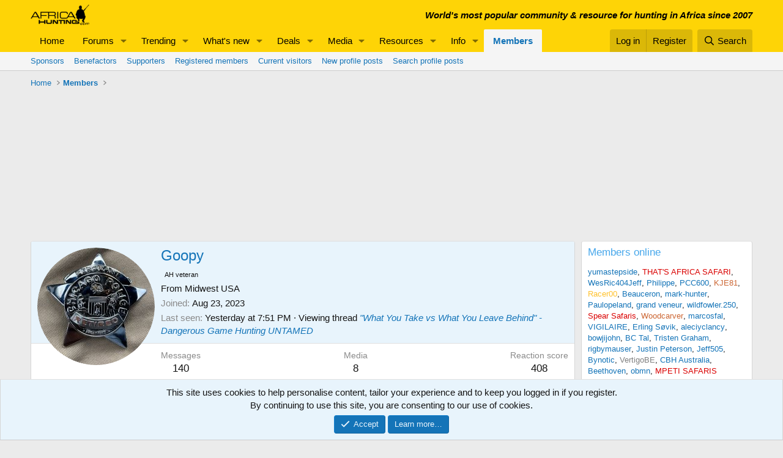

--- FILE ---
content_type: text/html; charset=utf-8
request_url: https://www.africahunting.com/members/goopy.86019/
body_size: 20830
content:
<!DOCTYPE html>
<html id="XF" lang="en-US" dir="LTR"
	data-app="public"
	data-template="member_view"
	data-container-key=""
	data-content-key=""
	data-logged-in="false"
	data-cookie-prefix="xf_"
	data-csrf="1769067969,88703fb005d159a3c7ec6b292899fb40"
	class="has-no-js template-member_view"
	>
<head>
	<meta charset="utf-8" />
	<meta http-equiv="X-UA-Compatible" content="IE=Edge" />
	<meta name="viewport" content="width=device-width, initial-scale=1, viewport-fit=cover">

	
	
	

	<title>Goopy | AfricaHunting.com</title>

	<link rel="manifest" href="/webmanifest.php">
	
		<meta name="theme-color" content="#fed406" />
	

	<meta name="apple-mobile-web-app-title" content="AfricaHunting">
	
		<link rel="apple-touch-icon" href="/data/assets/logo/hunting.png">
	

	
		<meta property="og:url" content="https://www.africahunting.com/members/goopy.86019/" />
	
		<link rel="canonical" href="https://www.africahunting.com/members/goopy.86019/" />
	
		
		<meta property="og:image" content="https://www.africahunting.com/data/avatars/o/86/86019.jpg?1693086876" />
		<meta property="twitter:image" content="https://www.africahunting.com/data/avatars/o/86/86019.jpg?1693086876" />
		<meta property="twitter:card" content="summary" />
	
	

	
		
	
	
	<meta property="og:site_name" content="AfricaHunting.com" />


	
	
		
	
	
	<meta property="og:type" content="website" />


	
	
		
	
	
	
		<meta property="og:title" content="Goopy" />
		<meta property="twitter:title" content="Goopy" />
	


	
	
	
	

	
	
	
	

	<link rel="stylesheet" href="/css.php?css=public%3Anormalize.css%2Cpublic%3Afa.css%2Cpublic%3Acore.less%2Cpublic%3Aapp.less&amp;s=1&amp;l=1&amp;d=1767858945&amp;k=d845bceba8a2b2e7d37174f7cb71d6cf3ff2f6c8" />

	<link rel="stylesheet" href="/css.php?css=public%3Alightbox.less&amp;s=1&amp;l=1&amp;d=1767858945&amp;k=b56639a14051e2cac061bf32ae978f7117ac0345" />
<link rel="stylesheet" href="/css.php?css=public%3Amember.less&amp;s=1&amp;l=1&amp;d=1767858945&amp;k=8568b48f3dfc730289587f6b4c3d4ecf8e68a110" />
<link rel="stylesheet" href="/css.php?css=public%3Anotices.less&amp;s=1&amp;l=1&amp;d=1767858945&amp;k=1f815d6f22362923cc6d2931c246eafb6632f808" />
<link rel="stylesheet" href="/css.php?css=public%3Ashare_controls.less&amp;s=1&amp;l=1&amp;d=1767858945&amp;k=077abc0f723882f65aaa0aa9c390df2651cfb190" />
<link rel="stylesheet" href="/css.php?css=public%3Aextra.less&amp;s=1&amp;l=1&amp;d=1767858945&amp;k=98bfa2a69940e5c48c2be7956b5c7a3f7d41504d" />


	
		<script src="/js/xf/preamble.min.js?_v=9848cd61"></script>
	

	
	<script src="/js/vendor/vendor-compiled.js?_v=9848cd61" defer></script>
	<script src="/js/xf/core-compiled.js?_v=9848cd61" defer></script>

	<script>
		window.addEventListener('DOMContentLoaded', function() {
			XF.extendObject(true, XF.config, {
				// 
				userId: 0,
				enablePush: false,
				pushAppServerKey: '',
				url: {
					fullBase: 'https://www.africahunting.com/',
					basePath: '/',
					css: '/css.php?css=__SENTINEL__&s=1&l=1&d=1767858945',
					js: '/js/__SENTINEL__?_v=9848cd61',
					icon: '/data/local/icons/__VARIANT__.svg?v=1767858946#__NAME__',
					iconInline: '/styles/fa/__VARIANT__/__NAME__.svg?v=5.15.3',
					keepAlive: '/login/keep-alive'
				},
				cookie: {
					path: '/',
					domain: '',
					prefix: 'xf_',
					secure: true,
					consentMode: 'simple',
					consented: ["optional","_third_party"]
				},
				cacheKey: 'f3ed7234243583f554e27d349fe769c5',
				csrf: '1769067969,88703fb005d159a3c7ec6b292899fb40',
				js: {"\/js\/xf\/inline_mod.min.js?_v=9848cd61":true,"\/js\/xf\/lightbox-compiled.js?_v=9848cd61":true},
				fullJs: false,
				css: {"public:lightbox.less":true,"public:member.less":true,"public:notices.less":true,"public:share_controls.less":true,"public:extra.less":true},
				time: {
					now: 1769067969,
					today: 1769061600,
					todayDow: 4,
					tomorrow: 1769148000,
					yesterday: 1768975200,
					week: 1768543200,
					month: 1767247200,
					year: 1767247200
				},
				style: {
					light: '',
					dark: '',
					defaultColorScheme: 'light'
				},
				borderSizeFeature: '3px',
				fontAwesomeWeight: 'r',
				enableRtnProtect: true,
				
				enableFormSubmitSticky: true,
				imageOptimization: '0',
				imageOptimizationQuality: 0.85,
				uploadMaxFilesize: 1073741824,
				uploadMaxWidth: 0,
				uploadMaxHeight: 0,
				allowedVideoExtensions: ["m4v","mov","mp4","mp4v","mpeg","mpg","ogv","webm"],
				allowedAudioExtensions: ["mp3","opus","ogg","wav"],
				shortcodeToEmoji: true,
				visitorCounts: {
					conversations_unread: '0',
					alerts_unviewed: '0',
					total_unread: '0',
					title_count: true,
					icon_indicator: true
				},
				jsMt: {"xf\/action.js":"fe0d26a0","xf\/embed.js":"e25c2283","xf\/form.js":"fe0d26a0","xf\/structure.js":"fe0d26a0","xf\/tooltip.js":"83cc3897"},
				jsState: {},
				publicMetadataLogoUrl: 'https://www.africahunting.com/styles/default/xenforo/AHog.png',
				publicPushBadgeUrl: 'https://www.africahunting.com/styles/default/xenforo/bell.png'
			});

			XF.extendObject(XF.phrases, {
				// 
				date_x_at_time_y:     "{date} at {time}",
				day_x_at_time_y:      "{day} at {time}",
				yesterday_at_x:       "Yesterday at {time}",
				x_minutes_ago:        "{minutes} minutes ago",
				one_minute_ago:       "1 minute ago",
				a_moment_ago:         "A moment ago",
				today_at_x:           "Today at {time}",
				in_a_moment:          "In a moment",
				in_a_minute:          "In a minute",
				in_x_minutes:         "In {minutes} minutes",
				later_today_at_x:     "Later today at {time}",
				tomorrow_at_x:        "Tomorrow at {time}",
				short_date_x_minutes: "{minutes}m",
				short_date_x_hours:   "{hours}h",
				short_date_x_days:    "{days}d",

				day0: "Sunday",
				day1: "Monday",
				day2: "Tuesday",
				day3: "Wednesday",
				day4: "Thursday",
				day5: "Friday",
				day6: "Saturday",

				dayShort0: "Sun",
				dayShort1: "Mon",
				dayShort2: "Tue",
				dayShort3: "Wed",
				dayShort4: "Thu",
				dayShort5: "Fri",
				dayShort6: "Sat",

				month0: "January",
				month1: "February",
				month2: "March",
				month3: "April",
				month4: "May",
				month5: "June",
				month6: "July",
				month7: "August",
				month8: "September",
				month9: "October",
				month10: "November",
				month11: "December",

				active_user_changed_reload_page: "The active user has changed. Reload the page for the latest version.",
				server_did_not_respond_in_time_try_again: "The server did not respond in time. Please try again.",
				oops_we_ran_into_some_problems: "Oops! We ran into some problems.",
				oops_we_ran_into_some_problems_more_details_console: "Oops! We ran into some problems. Please try again later. More error details may be in the browser console.",
				file_too_large_to_upload: "The file is too large to be uploaded.",
				uploaded_file_is_too_large_for_server_to_process: "The uploaded file is too large for the server to process.",
				files_being_uploaded_are_you_sure: "Files are still being uploaded. Are you sure you want to submit this form?",
				attach: "Attach files",
				rich_text_box: "Rich text box",
				close: "Close",
				link_copied_to_clipboard: "Link copied to clipboard.",
				text_copied_to_clipboard: "Text copied to clipboard.",
				loading: "Loading…",
				you_have_exceeded_maximum_number_of_selectable_items: "You have exceeded the maximum number of selectable items.",

				processing: "Processing",
				'processing...': "Processing…",

				showing_x_of_y_items: "Showing {count} of {total} items",
				showing_all_items: "Showing all items",
				no_items_to_display: "No items to display",

				number_button_up: "Increase",
				number_button_down: "Decrease",

				push_enable_notification_title: "Push notifications enabled successfully at AfricaHunting.com",
				push_enable_notification_body: "Thank you for enabling push notifications!",

				pull_down_to_refresh: "Pull down to refresh",
				release_to_refresh: "Release to refresh",
				refreshing: "Refreshing…"
			});
		});
	</script>

	<script src="/js/xf/inline_mod.min.js?_v=9848cd61" defer></script>
<script src="/js/xf/lightbox-compiled.js?_v=9848cd61" defer></script>



	
	<!-- Google Tag Manager -->
<script>(function(w,d,s,l,i){w[l]=w[l]||[];w[l].push({'gtm.start':
new Date().getTime(),event:'gtm.js'});var f=d.getElementsByTagName(s)[0],
j=d.createElement(s),dl=l!='dataLayer'?'&l='+l:'';j.async=true;j.src=
'https://www.googletagmanager.com/gtm.js?id='+i+dl;f.parentNode.insertBefore(j,f);
})(window,document,'script','dataLayer','GTM-PDX98QK');</script>
<!-- End Google Tag Manager -->

<script src="https://ajax.googleapis.com/ajax/libs/jquery/3.5.1/jquery.min.js"></script>
</head>
<body data-template="member_view">

<div class="p-pageWrapper" id="top">





<header class="p-header" id="header">
	<div class="p-header-inner">
		<div class="p-header-content">

			<div class="p-header-logo p-header-logo--image">
				<a href="https://www.africahunting.com/">
					<img src="/styles/default/xenforo/africahunting150.png" srcset="" alt="AfricaHunting.com"
						width="100" height="36" />
				</a>
			</div>

			

	
	<div class="headerStrapline" style="font-weight: bold;font-style: italic;">World's most popular community &amp; resource for hunting in Africa since 2007</div>


		</div>
	</div>
</header>





	<div class="p-navSticky p-navSticky--primary" data-xf-init="sticky-header">
		
	<nav class="p-nav">
		<div class="p-nav-inner">
			<a class="p-nav-menuTrigger" data-xf-click="off-canvas" data-menu=".js-headerOffCanvasMenu" role="button" tabindex="0">
				<i aria-hidden="true"></i>
				<span class="p-nav-menuText">Menu</span>
			</a>

			<div class="p-nav-smallLogo">
				<a href="https://www.africahunting.com/">
					<img src="/styles/default/xenforo/africahunting150.png" srcset="" alt="AfricaHunting.com"
						width="100" height="36" />
				</a>
			</div>

			<div class="p-nav-scroller hScroller" data-xf-init="h-scroller" data-auto-scroll=".p-navEl.is-selected">
				<div class="hScroller-scroll">
					<ul class="p-nav-list js-offCanvasNavSource">
					
						<li>
							
	<div class="p-navEl " >
		

			
	
	<a href="https://www.africahunting.com/"
		class="p-navEl-link "
		
		data-xf-key="1"
		data-nav-id="home">Home</a>


			

		
		
	</div>

						</li>
					
						<li>
							
	<div class="p-navEl " data-has-children="true">
		

			
	
	<a href="/community/"
		class="p-navEl-link p-navEl-link--splitMenu "
		
		
		data-nav-id="forums">Forums</a>


			<a data-xf-key="2"
				data-xf-click="menu"
				data-menu-pos-ref="< .p-navEl"
				class="p-navEl-splitTrigger"
				role="button"
				tabindex="0"
				aria-label="Toggle expanded"
				aria-expanded="false"
				aria-haspopup="true"></a>

		
		
			<div class="menu menu--structural" data-menu="menu" aria-hidden="true">
				<div class="menu-content">
					
						
	
	
	<a href="/whats-new/posts/"
		class="menu-linkRow u-indentDepth0 js-offCanvasCopy "
		
		
		data-nav-id="newPosts">New posts</a>

	

					
						
	
	
	<a href="/trending/"
		class="menu-linkRow u-indentDepth0 js-offCanvasCopy "
		
		
		data-nav-id="thtrending">Trending</a>

	

					
						
	
	
	<a href="/community/#introductions-get-togethers.109"
		class="menu-linkRow u-indentDepth0 js-offCanvasCopy "
		
		
		data-nav-id="Introductionsgettogethers">Introductions & get togethers</a>

	

					
						
	
	
	<a href="/community/#news-articles.302"
		class="menu-linkRow u-indentDepth0 js-offCanvasCopy "
		
		
		data-nav-id="Newsarticles">News & articles</a>

	

					
						
	
	
	<a href="/community/#deals.301"
		class="menu-linkRow u-indentDepth0 js-offCanvasCopy "
		
		
		data-nav-id="Dealsoffers">Deals</a>

	

					
						
	
	
	<a href="/community/#safari-planning.187"
		class="menu-linkRow u-indentDepth0 js-offCanvasCopy "
		
		
		data-nav-id="Safariplanningguide">Safari planning guide</a>

	

					
						
	
	
	<a href="/community/#hunting-africa.111"
		class="menu-linkRow u-indentDepth0 js-offCanvasCopy "
		
		
		data-nav-id="HuntingAfrica">Hunting Africa</a>

	

					
						
	
	
	<a href="/community/#hunting-reports.303"
		class="menu-linkRow u-indentDepth0 js-offCanvasCopy "
		
		
		data-nav-id="Huntingreports">Hunting reports</a>

	

					
						
	
	
	<a href="/community/#firearms-ammo-optics-gear.115"
		class="menu-linkRow u-indentDepth0 js-offCanvasCopy "
		
		
		data-nav-id="Firearmsammoopticsgear">Firearms, ammo, optics & gear</a>

	

					
						
	
	
	<a href="/community/#hunting-fishing-worldwide.156"
		class="menu-linkRow u-indentDepth0 js-offCanvasCopy "
		
		
		data-nav-id="Huntingfishingworldwide">Hunting & fishing worldwide</a>

	

					
						
	
	
	<a href="/community/#shows-books-jokes-more.222"
		class="menu-linkRow u-indentDepth0 js-offCanvasCopy "
		
		
		data-nav-id="Showsbooksjokesmore">Shows, books, jokes & more</a>

	

					
						
	
	
	<a href="/search/?type=post"
		class="menu-linkRow u-indentDepth0 js-offCanvasCopy "
		
		
		data-nav-id="searchForums">Search forums</a>

	

					
				</div>
			</div>
		
	</div>

						</li>
					
						<li>
							
	<div class="p-navEl " data-has-children="true">
		

			
	
	<a href="/trending/topicss.1/"
		class="p-navEl-link p-navEl-link--splitMenu "
		
		
		data-nav-id="trending">Trending</a>


			<a data-xf-key="3"
				data-xf-click="menu"
				data-menu-pos-ref="< .p-navEl"
				class="p-navEl-splitTrigger"
				role="button"
				tabindex="0"
				aria-label="Toggle expanded"
				aria-expanded="false"
				aria-haspopup="true"></a>

		
		
			<div class="menu menu--structural" data-menu="menu" aria-hidden="true">
				<div class="menu-content">
					
						
	
	
	<a href="/trending/topicss.1/"
		class="menu-linkRow u-indentDepth0 js-offCanvasCopy "
		
		
		data-nav-id="Threads">Threads</a>

	

					
						
	
	
	<a href="/trending/resourcess.4/"
		class="menu-linkRow u-indentDepth0 js-offCanvasCopy "
		
		
		data-nav-id="Resources">Resources</a>

	

					
						
	
	
	<a href="/trending/media.5/"
		class="menu-linkRow u-indentDepth0 js-offCanvasCopy "
		
		
		data-nav-id="Media">Media</a>

	

					
				</div>
			</div>
		
	</div>

						</li>
					
						<li>
							
	<div class="p-navEl " data-has-children="true">
		

			
	
	<a href="/whats-new/"
		class="p-navEl-link p-navEl-link--splitMenu "
		
		
		data-nav-id="whatsNew">What's new</a>


			<a data-xf-key="4"
				data-xf-click="menu"
				data-menu-pos-ref="< .p-navEl"
				class="p-navEl-splitTrigger"
				role="button"
				tabindex="0"
				aria-label="Toggle expanded"
				aria-expanded="false"
				aria-haspopup="true"></a>

		
		
			<div class="menu menu--structural" data-menu="menu" aria-hidden="true">
				<div class="menu-content">
					
						
	
	
	<a href="/featured/"
		class="menu-linkRow u-indentDepth0 js-offCanvasCopy "
		
		
		data-nav-id="featured">Featured content</a>

	

					
						
	
	
	<a href="/whats-new/posts/"
		class="menu-linkRow u-indentDepth0 js-offCanvasCopy "
		 rel="nofollow"
		
		data-nav-id="whatsNewPosts">New posts</a>

	

					
						
	
	
	<a href="/whats-new/media/"
		class="menu-linkRow u-indentDepth0 js-offCanvasCopy "
		 rel="nofollow"
		
		data-nav-id="xfmgWhatsNewNewMedia">New media</a>

	

					
						
	
	
	<a href="/whats-new/media-comments/"
		class="menu-linkRow u-indentDepth0 js-offCanvasCopy "
		 rel="nofollow"
		
		data-nav-id="xfmgWhatsNewMediaComments">New media comments</a>

	

					
						
	
	
	<a href="/whats-new/resources/"
		class="menu-linkRow u-indentDepth0 js-offCanvasCopy "
		 rel="nofollow"
		
		data-nav-id="xfrmNewResources">New resources</a>

	

					
						
	
	
	<a href="/whats-new/profile-posts/"
		class="menu-linkRow u-indentDepth0 js-offCanvasCopy "
		 rel="nofollow"
		
		data-nav-id="whatsNewProfilePosts">New profile posts</a>

	

					
						
	
	
	<a href="/whats-new/latest-activity"
		class="menu-linkRow u-indentDepth0 js-offCanvasCopy "
		 rel="nofollow"
		
		data-nav-id="latestActivity">Latest activity</a>

	

					
				</div>
			</div>
		
	</div>

						</li>
					
						<li>
							
	<div class="p-navEl " data-has-children="true">
		

			
	
	<a href="/community/#deals.301"
		class="p-navEl-link p-navEl-link--splitMenu "
		
		
		data-nav-id="Deals">Deals</a>


			<a data-xf-key="5"
				data-xf-click="menu"
				data-menu-pos-ref="< .p-navEl"
				class="p-navEl-splitTrigger"
				role="button"
				tabindex="0"
				aria-label="Toggle expanded"
				aria-expanded="false"
				aria-haspopup="true"></a>

		
		
			<div class="menu menu--structural" data-menu="menu" aria-hidden="true">
				<div class="menu-content">
					
						
	
	
	<a href="/community/deals-offers.105"
		class="menu-linkRow u-indentDepth0 js-offCanvasCopy "
		
		
		data-nav-id="DealsOffers">Deals & offers</a>

	

					
						
	
	
	<a href="/community/hunts-wanted.332"
		class="menu-linkRow u-indentDepth0 js-offCanvasCopy "
		
		
		data-nav-id="HuntsWanted">Hunts wanted</a>

	

					
						
	
	
	<a href="/community/classifieds/"
		class="menu-linkRow u-indentDepth0 js-offCanvasCopy "
		
		
		data-nav-id="Classifieds">Classifieds</a>

	

					
						
	
	
	<a href="/community/free-hunts-giveaways"
		class="menu-linkRow u-indentDepth0 js-offCanvasCopy "
		
		
		data-nav-id="FreeHuntsGiveaways">Free hunts & giveaways</a>

	
		
			
	
	
	<a href="/help/deals/"
		class="menu-linkRow u-indentDepth1 js-offCanvasCopy "
		
		
		data-nav-id="GetDealAlerts">Get deal alerts!</a>

	

		
		
			<hr class="menu-separator" />
		
	

					
				</div>
			</div>
		
	</div>

						</li>
					
						<li>
							
	<div class="p-navEl " data-has-children="true">
		

			
	
	<a href="/media/"
		class="p-navEl-link p-navEl-link--splitMenu "
		
		
		data-nav-id="xfmg">Media</a>


			<a data-xf-key="6"
				data-xf-click="menu"
				data-menu-pos-ref="< .p-navEl"
				class="p-navEl-splitTrigger"
				role="button"
				tabindex="0"
				aria-label="Toggle expanded"
				aria-expanded="false"
				aria-haspopup="true"></a>

		
		
			<div class="menu menu--structural" data-menu="menu" aria-hidden="true">
				<div class="menu-content">
					
						
	
	
	<a href="/whats-new/media/"
		class="menu-linkRow u-indentDepth0 js-offCanvasCopy "
		 rel="nofollow"
		
		data-nav-id="xfmgNewMedia">New media</a>

	

					
						
	
	
	<a href="/whats-new/media-comments/"
		class="menu-linkRow u-indentDepth0 js-offCanvasCopy "
		 rel="nofollow"
		
		data-nav-id="xfmgNewComments">New comments</a>

	

					
						
	
	
	<a href="/trending/media.5/"
		class="menu-linkRow u-indentDepth0 js-offCanvasCopy "
		
		
		data-nav-id="metrending">Trending</a>

	

					
						
	
	
	<a href="/media/categories/photos.592/"
		class="menu-linkRow u-indentDepth0 js-offCanvasCopy "
		
		
		data-nav-id="Photos">Photos</a>

	

					
						
	
	
	<a href="/media/categories/videos.591/"
		class="menu-linkRow u-indentDepth0 js-offCanvasCopy "
		
		
		data-nav-id="Videos">Videos</a>

	

					
						
	
	
	<a href="/search/?type=xfmg_media"
		class="menu-linkRow u-indentDepth0 js-offCanvasCopy "
		
		
		data-nav-id="xfmgSearchMedia">Search media</a>

	

					
				</div>
			</div>
		
	</div>

						</li>
					
						<li>
							
	<div class="p-navEl " data-has-children="true">
		

			
	
	<a href="/resources/"
		class="p-navEl-link p-navEl-link--splitMenu "
		
		
		data-nav-id="xfrm">Resources</a>


			<a data-xf-key="7"
				data-xf-click="menu"
				data-menu-pos-ref="< .p-navEl"
				class="p-navEl-splitTrigger"
				role="button"
				tabindex="0"
				aria-label="Toggle expanded"
				aria-expanded="false"
				aria-haspopup="true"></a>

		
		
			<div class="menu menu--structural" data-menu="menu" aria-hidden="true">
				<div class="menu-content">
					
						
	
	
	<a href="/resources/categories/hunting-outfitters.1/"
		class="menu-linkRow u-indentDepth0 js-offCanvasCopy "
		
		
		data-nav-id="Huntingoutfitters">Hunting outfitters</a>

	

					
						
	
	
	<a href="/resources/categories/service-providers.2/"
		class="menu-linkRow u-indentDepth0 js-offCanvasCopy "
		
		
		data-nav-id="Serviceproviders">Service providers</a>

	

					
						
	
	
	<a href="/resources/categories/taxidermists.3/"
		class="menu-linkRow u-indentDepth0 js-offCanvasCopy "
		
		
		data-nav-id="Taxidermists">Taxidermists</a>

	

					
						
	
	
	<a href="/resources/categories/hunting-equipment.4/"
		class="menu-linkRow u-indentDepth0 js-offCanvasCopy "
		
		
		data-nav-id="Huntingequipment">Hunting equipment</a>

	

					
						
	
	
	<a href="/resources/latest-reviews"
		class="menu-linkRow u-indentDepth0 js-offCanvasCopy "
		
		
		data-nav-id="xfrmLatestReviews">Latest reviews</a>

	

					
						
	
	
	<a href="/trending/resourcess.4/"
		class="menu-linkRow u-indentDepth0 js-offCanvasCopy "
		
		
		data-nav-id="retrending">Trending</a>

	

					
						
	
	
	<a href="/search/?type=resource"
		class="menu-linkRow u-indentDepth0 js-offCanvasCopy "
		
		
		data-nav-id="xfrmSearchResources">Search resources</a>

	

					
				</div>
			</div>
		
	</div>

						</li>
					
						<li>
							
	<div class="p-navEl " data-has-children="true">
		

			
	
	<a href="/community/#safari-planning.187"
		class="p-navEl-link p-navEl-link--splitMenu "
		
		
		data-nav-id="Info">Info</a>


			<a data-xf-key="8"
				data-xf-click="menu"
				data-menu-pos-ref="< .p-navEl"
				class="p-navEl-splitTrigger"
				role="button"
				tabindex="0"
				aria-label="Toggle expanded"
				aria-expanded="false"
				aria-haspopup="true"></a>

		
		
			<div class="menu menu--structural" data-menu="menu" aria-hidden="true">
				<div class="menu-content">
					
						
	
	
	<a href="/community/#hunting-reports.303"
		class="menu-linkRow u-indentDepth0 js-offCanvasCopy "
		
		
		data-nav-id="HuntingReports">Hunting reports</a>

	

					
						
	
	
	<a href="/community/hunting-outfitters.310"
		class="menu-linkRow u-indentDepth0 js-offCanvasCopy "
		
		
		data-nav-id="HuntingOutfitters">Hunting outfitters</a>

	

					
						
	
	
	<a href="/community/hunting-info-country"
		class="menu-linkRow u-indentDepth0 js-offCanvasCopy "
		
		
		data-nav-id="Hunting">Hunting info by country</a>

	

					
						
	
	
	<a href="/community/safari-planning-guide"
		class="menu-linkRow u-indentDepth0 js-offCanvasCopy "
		
		
		data-nav-id="SafariPlanningGuide">Safari planning guide</a>

	

					
						
	
	
	<a href="/community/before-after-hunt"
		class="menu-linkRow u-indentDepth0 js-offCanvasCopy "
		
		
		data-nav-id="BeforeAfterHunt">Before & after the hunt</a>

	

					
						
	
	
	<a href="/community/#firearms-ammo-optics-gear.115"
		class="menu-linkRow u-indentDepth0 js-offCanvasCopy "
		
		
		data-nav-id="FirearmsAmmoOpticsGear">Firearms, ammo, optics & gear</a>

	

					
						
	
	
	<a href="/community/shot-placement"
		class="menu-linkRow u-indentDepth0 js-offCanvasCopy "
		
		
		data-nav-id="ShotPlacement">Shot Placement</a>

	

					
						
	
	
	<a href="/community/taxidermy"
		class="menu-linkRow u-indentDepth0 js-offCanvasCopy "
		
		
		data-nav-id="Taxidermy">Taxidermy</a>

	

					
						
	
	
	<a href="/community/articles"
		class="menu-linkRow u-indentDepth0 js-offCanvasCopy "
		
		
		data-nav-id="Articles">Articles</a>

	

					
						
	
	
	<a href="/articles/"
		class="menu-linkRow u-indentDepth0 js-offCanvasCopy "
		
		
		data-nav-id="Blog">Blog</a>

	
		
			
	
	
	<a href="/account/upgrades"
		class="menu-linkRow u-indentDepth1 js-offCanvasCopy "
		
		
		data-nav-id="SupportAH">Support AfricaHunting.com</a>

	

		
			
	
	
	<a href="/help/subscribe/"
		class="menu-linkRow u-indentDepth1 js-offCanvasCopy "
		
		
		data-nav-id="Subscribe">Subscribe</a>

	

		
			
	
	
	<a href="/help/advertise/"
		class="menu-linkRow u-indentDepth1 js-offCanvasCopy "
		
		
		data-nav-id="Advertise">Advertise</a>

	

		
		
			<hr class="menu-separator" />
		
	

					
				</div>
			</div>
		
	</div>

						</li>
					
						<li>
							
	<div class="p-navEl is-selected" data-has-children="true">
		

			
	
	<a href="/members/"
		class="p-navEl-link p-navEl-link--splitMenu "
		
		
		data-nav-id="members">Members</a>


			<a data-xf-key="9"
				data-xf-click="menu"
				data-menu-pos-ref="< .p-navEl"
				class="p-navEl-splitTrigger"
				role="button"
				tabindex="0"
				aria-label="Toggle expanded"
				aria-expanded="false"
				aria-haspopup="true"></a>

		
		
			<div class="menu menu--structural" data-menu="menu" aria-hidden="true">
				<div class="menu-content">
					
						
	
	
	<a href="/members/?key=sponsors"
		class="menu-linkRow u-indentDepth0 js-offCanvasCopy "
		
		
		data-nav-id="Sponsors">Sponsors</a>

	

					
						
	
	
	<a href="/members/?key=benefactors"
		class="menu-linkRow u-indentDepth0 js-offCanvasCopy "
		
		
		data-nav-id="Benefactors">Benefactors</a>

	

					
						
	
	
	<a href="/members/?key=supporters"
		class="menu-linkRow u-indentDepth0 js-offCanvasCopy "
		
		
		data-nav-id="Supporters">Supporters</a>

	

					
						
	
	
	<a href="/members/list/"
		class="menu-linkRow u-indentDepth0 js-offCanvasCopy "
		
		
		data-nav-id="registeredMembers">Registered members</a>

	

					
						
	
	
	<a href="/online/"
		class="menu-linkRow u-indentDepth0 js-offCanvasCopy "
		
		
		data-nav-id="currentVisitors">Current visitors</a>

	

					
						
	
	
	<a href="/whats-new/profile-posts/"
		class="menu-linkRow u-indentDepth0 js-offCanvasCopy "
		 rel="nofollow"
		
		data-nav-id="newProfilePosts">New profile posts</a>

	

					
						
	
	
	<a href="/search/?type=profile_post"
		class="menu-linkRow u-indentDepth0 js-offCanvasCopy "
		
		
		data-nav-id="searchProfilePosts">Search profile posts</a>

	

					
				</div>
			</div>
		
	</div>

						</li>
					
					</ul>
				</div>
			</div>

			<div class="p-nav-opposite">
				<div class="p-navgroup p-account p-navgroup--guest">
					
						<a href="/login/" class="p-navgroup-link p-navgroup-link--textual p-navgroup-link--logIn"
							data-xf-click="overlay" data-follow-redirects="on">
							<span class="p-navgroup-linkText">Log in</span>
						</a>
						
							<a href="/register/" class="p-navgroup-link p-navgroup-link--textual p-navgroup-link--register"
								data-xf-click="overlay" data-follow-redirects="on">
								<span class="p-navgroup-linkText">Register</span>
							</a>
						
					
				</div>

				<div class="p-navgroup p-discovery">
					<a href="/whats-new/"
						class="p-navgroup-link p-navgroup-link--iconic p-navgroup-link--whatsnew"
						aria-label="What&#039;s new"
						title="What&#039;s new">
						<i aria-hidden="true"></i>
						<span class="p-navgroup-linkText">What's new</span>
					</a>

					
						<a href="/search/"
							class="p-navgroup-link p-navgroup-link--iconic p-navgroup-link--search"
							data-xf-click="menu"
							data-xf-key="/"
							aria-label="Search"
							aria-expanded="false"
							aria-haspopup="true"
							title="Search">
							<i aria-hidden="true"></i>
							<span class="p-navgroup-linkText">Search</span>
						</a>
						<div class="menu menu--structural menu--wide" data-menu="menu" aria-hidden="true">
							<form action="/search/search" method="post"
								class="menu-content"
								data-xf-init="quick-search">

								<h3 class="menu-header">Search</h3>
								
								<div class="menu-row">
									
										<input type="text" class="input" name="keywords" placeholder="Search…" aria-label="Search" data-menu-autofocus="true" />
									
								</div>

								
								<div class="menu-row">
									<label class="iconic"><input type="checkbox"  name="c[title_only]" value="1" /><i aria-hidden="true"></i><span class="iconic-label">Search titles only

												
													<span tabindex="0" role="button"
														data-xf-init="tooltip" data-trigger="hover focus click" title="Tags will also be searched in content where tags are supported">

														<i class="fa--xf far fa-question-circle  u-muted u-smaller"><svg xmlns="http://www.w3.org/2000/svg" role="img" aria-hidden="true" ><use href="/data/local/icons/regular.svg?v=1767858946#question-circle"></use></svg></i>
													</span></span></label>

								</div>
								
								<div class="menu-row">
									<div class="inputGroup">
										<span class="inputGroup-text" id="ctrl_search_menu_by_member">By:</span>
										<input type="text" class="input" name="c[users]" data-xf-init="auto-complete" placeholder="Member" aria-labelledby="ctrl_search_menu_by_member" />
									</div>
								</div>
								<div class="menu-footer">
									<span class="menu-footer-controls">
										<button type="submit" class="button button--icon button--icon--search button--primary"><i class="fa--xf far fa-search "><svg xmlns="http://www.w3.org/2000/svg" role="img" aria-hidden="true" ><use href="/data/local/icons/regular.svg?v=1767858946#search"></use></svg></i><span class="button-text">Search</span></button>
										<a href="/search/" class="button "><span class="button-text">Advanced search…</span></a>
									</span>
								</div>

								<input type="hidden" name="_xfToken" value="1769067969,88703fb005d159a3c7ec6b292899fb40" />
							</form>
						</div>
					
				</div>
			</div>
		</div>
	</nav>

	</div>
	
	
		<div class="p-sectionLinks">
			<div class="p-sectionLinks-inner hScroller" data-xf-init="h-scroller">
				<div class="hScroller-scroll">
					<ul class="p-sectionLinks-list">
					
						<li>
							
	<div class="p-navEl " >
		

			
	
	<a href="/members/?key=sponsors"
		class="p-navEl-link "
		
		data-xf-key="alt+1"
		data-nav-id="Sponsors">Sponsors</a>


			

		
		
	</div>

						</li>
					
						<li>
							
	<div class="p-navEl " >
		

			
	
	<a href="/members/?key=benefactors"
		class="p-navEl-link "
		
		data-xf-key="alt+2"
		data-nav-id="Benefactors">Benefactors</a>


			

		
		
	</div>

						</li>
					
						<li>
							
	<div class="p-navEl " >
		

			
	
	<a href="/members/?key=supporters"
		class="p-navEl-link "
		
		data-xf-key="alt+3"
		data-nav-id="Supporters">Supporters</a>


			

		
		
	</div>

						</li>
					
						<li>
							
	<div class="p-navEl " >
		

			
	
	<a href="/members/list/"
		class="p-navEl-link "
		
		data-xf-key="alt+4"
		data-nav-id="registeredMembers">Registered members</a>


			

		
		
	</div>

						</li>
					
						<li>
							
	<div class="p-navEl " >
		

			
	
	<a href="/online/"
		class="p-navEl-link "
		
		data-xf-key="alt+5"
		data-nav-id="currentVisitors">Current visitors</a>


			

		
		
	</div>

						</li>
					
						<li>
							
	<div class="p-navEl " >
		

			
	
	<a href="/whats-new/profile-posts/"
		class="p-navEl-link "
		 rel="nofollow"
		data-xf-key="alt+6"
		data-nav-id="newProfilePosts">New profile posts</a>


			

		
		
	</div>

						</li>
					
						<li>
							
	<div class="p-navEl " >
		

			
	
	<a href="/search/?type=profile_post"
		class="p-navEl-link "
		
		data-xf-key="alt+7"
		data-nav-id="searchProfilePosts">Search profile posts</a>


			

		
		
	</div>

						</li>
					
					</ul>
				</div>
			</div>
		</div>
	



<div class="offCanvasMenu offCanvasMenu--nav js-headerOffCanvasMenu" data-menu="menu" aria-hidden="true" data-ocm-builder="navigation">
	<div class="offCanvasMenu-backdrop" data-menu-close="true"></div>
	<div class="offCanvasMenu-content">
		<div class="offCanvasMenu-header">
			Menu
			<a class="offCanvasMenu-closer" data-menu-close="true" role="button" tabindex="0" aria-label="Close"></a>
		</div>
		
			<div class="p-offCanvasRegisterLink">
				<div class="offCanvasMenu-linkHolder">
					<a href="/login/" class="offCanvasMenu-link" data-xf-click="overlay" data-menu-close="true">
						Log in
					</a>
				</div>
				<hr class="offCanvasMenu-separator" />
				
					<div class="offCanvasMenu-linkHolder">
						<a href="/register/" class="offCanvasMenu-link" data-xf-click="overlay" data-menu-close="true">
							Register
						</a>
					</div>
					<hr class="offCanvasMenu-separator" />
				
			</div>
		
		<div class="js-offCanvasNavTarget"></div>
		<div class="offCanvasMenu-installBanner js-installPromptContainer" style="display: none;" data-xf-init="install-prompt">
			<div class="offCanvasMenu-installBanner-header">Install the app</div>
			<button type="button" class="button js-installPromptButton"><span class="button-text">Install</span></button>
		</div>
	</div>
</div>

<div class="p-body">
	<div class="p-body-inner">
		<!--XF:EXTRA_OUTPUT-->

		

		

		
		
	
		<ul class="p-breadcrumbs "
			itemscope itemtype="https://schema.org/BreadcrumbList">
		
			

			
			
				
				
	<li itemprop="itemListElement" itemscope itemtype="https://schema.org/ListItem">
		<a href="https://www.africahunting.com/" itemprop="item">
			<span itemprop="name">Home</span>
		</a>
		<meta itemprop="position" content="1" />
	</li>

			

			
				
				
	<li itemprop="itemListElement" itemscope itemtype="https://schema.org/ListItem">
		<a href="/members/" itemprop="item">
			<span itemprop="name">Members</span>
		</a>
		<meta itemprop="position" content="2" />
	</li>

			
			

		
		</ul>
	

		

	
	<div id="adTop">&nbsp;</div>



		
	<noscript class="js-jsWarning"><div class="blockMessage blockMessage--important blockMessage--iconic u-noJsOnly">JavaScript is disabled. For a better experience, please enable JavaScript in your browser before proceeding.</div></noscript>

		
	<div class="blockMessage blockMessage--important blockMessage--iconic js-browserWarning" style="display: none">You are using an out of date browser. It  may not display this or other websites correctly.<br />You should upgrade or use an <a href="https://www.google.com/chrome/" target="_blank" rel="noopener">alternative browser</a>.</div>


		

		<div class="p-body-main p-body-main--withSidebar ">
			<div class="p-body-contentCol"></div>
			
				<div class="p-body-sidebarCol"></div>
			
			
			<div class="p-body-content">
				
				<div class="p-body-pageContent">






	
	
	
	
	
		
	
	
	


	
	
		
	
	
	


	
	
		
	
	
	


	






<div class="block">
	<div class="block-container">
		<div class="block-body">
			<div class="memberHeader ">
				
			<div class="memberProfileBanner memberHeader-main memberProfileBanner-u86019-l" data-toggle-class="memberHeader--withBanner"  >
					<div class="memberHeader-mainContent">
						<span class="memberHeader-avatar">
							<span class="avatarWrapper">
								<a href="/data/avatars/o/86/86019.jpg?1693086876" class="avatar avatar--l" data-user-id="86019">
			<img src="/data/avatars/l/86/86019.jpg?1693086876" srcset="/data/avatars/h/86/86019.jpg?1693086876 2x" alt="Goopy" class="avatar-u86019-l" width="192" height="192" loading="lazy" /> 
		</a>
								
							</span>
						</span>
						<div class="memberHeader-content memberHeader-content--info">
						

						<h1 class="memberHeader-name">
							<span class="memberHeader-nameWrapper">
								<span class="username " dir="auto" data-user-id="86019">Goopy</span>
							</span>
							
						</h1>

						
							<div class="memberHeader-banners">
								<em class="userBanner userBanner userBanner--hidden"><span class="userBanner-before"></span><strong>AH veteran</strong><span class="userBanner-after"></span></em>
							</div>
						

						<div class="memberHeader-blurbContainer">
							<div class="memberHeader-blurb" dir="auto" >From <a href="/misc/location-info?location=Midwest+USA" class="u-concealed" target="_blank" rel="nofollow noreferrer">Midwest USA</a></div>

							<div class="memberHeader-blurb">
								<dl class="pairs pairs--inline">
									<dt>Joined</dt>
									<dd><time  class="u-dt" dir="auto" datetime="2023-08-23T09:58:57-0500" data-timestamp="1692802737" data-date="Aug 23, 2023" data-time="9:58 AM" data-short="Aug '23" title="Aug 23, 2023 at 9:58 AM">Aug 23, 2023</time></dd>
								</dl>
							</div>

							
								<div class="memberHeader-blurb">
									<dl class="pairs pairs--inline">
										<dt>Last seen</dt>
										<dd dir="auto">
											<time  class="u-dt" dir="auto" datetime="2026-01-21T19:51:22-0600" data-timestamp="1769046682" data-date="Jan 21, 2026" data-time="7:51 PM" data-short="5h" title="Jan 21, 2026 at 7:51 PM">Yesterday at 7:51 PM</time> <span role="presentation" aria-hidden="true">&middot;</span> Viewing thread <em><a href="/threads/what-you-take-vs-what-you-leave-behind-dangerous-game-hunting-untamed.100272/" dir="auto">&quot;What You Take vs What You Leave Behind&quot; - Dangerous Game Hunting UNTAMED</a></em>
										</dd>
									</dl>
								</div>
							
						</div>
					</div>
					</div>
				</div>
		

				<div class="memberHeader-content">
					<div class="memberHeader-stats">
						<div class="pairJustifier">
							
	
	
	<dl class="pairs pairs--rows pairs--rows--centered fauxBlockLink">
		<dt>Messages</dt>
		<dd>
			<a href="/search/member?user_id=86019" rel="nofollow" class="fauxBlockLink-linkRow u-concealed">
				140
			</a>
		</dd>
	</dl>
	
	
	
		<dl class="pairs pairs--rows pairs--rows--centered menu-fauxLinkRow">
			<dt>Media</dt>
			<dd>
				<a href="/media/users/goopy.86019/" class="menu-fauxLinkRow-linkRow u-concealed">
					8
				</a>
			</dd>
		</dl>
	



	
	<dl class="pairs pairs--rows pairs--rows--centered">
		<dt>Reaction score</dt>
		<dd>
			408
		</dd>
	</dl>
	
	
	
	

						</div>
					</div>

					
						<hr class="memberHeader-separator" />

						<div class="memberHeader-buttons">
							
								
	
	

	

	
		<div class="buttonGroup">
		
			
			
			
				<div class="buttonGroup-buttonWrapper">
					<button type="button" class="button button--link menuTrigger" data-xf-click="menu" aria-expanded="false" aria-haspopup="true"><span class="button-text">Find</span></button>
					<div class="menu" data-menu="menu" aria-hidden="true">
						<div class="menu-content">
							<h4 class="menu-header">Find content</h4>
							
							<a href="/search/member?user_id=86019" rel="nofollow" class="menu-linkRow">Find all content by Goopy</a>
							<a href="/search/member?user_id=86019&amp;content=thread" rel="nofollow" class="menu-linkRow">Find all threads by Goopy</a>
							
						</div>
					</div>
				</div>
			
			
		
		</div>
		
	
	

							
						</div>
					
				</div>

			</div>
		</div>
		<h2 class="block-tabHeader block-tabHeader--memberTabs tabs hScroller"
			data-xf-init="tabs h-scroller"
			data-panes=".js-memberTabPanes"
			data-state="replace"
			role="tablist">
			<span class="hScroller-scroll">
				
				
					<a href="/members/goopy.86019/"
						class="tabs-tab is-active"
						role="tab"
						aria-controls="profile-posts">Profile posts</a>
				

				
					
						<a href="/members/goopy.86019/latest-activity"
							rel="nofollow"
							class="tabs-tab"
							id="latest-activity"
							role="tab">Latest activity</a>
					
				

				<a href="/members/goopy.86019/recent-content"
					rel="nofollow"
					class="tabs-tab"
					id="recent-content"
					role="tab">Postings</a>

				


	<a href="/media/users/goopy.86019/"
	   class="tabs-tab"
	   id="xfmgMedia"
	   role="tab">Media</a>






				<a href="/members/goopy.86019/about"
					class="tabs-tab"
					id="about"
					role="tab">About</a>

				
				
			</span>
		</h2>
	</div>
</div>



<ul class="tabPanes js-memberTabPanes">
	
	
		<li class="is-active" role="tabpanel" id="profile-posts">
			

			
	


			<div class="block block--messages"
				data-xf-init="lightbox inline-mod"
				data-type="profile_post"
				data-href="/inline-mod/">

				<div class="block-container">
					<div class="block-body js-replyNewMessageContainer">
						

						
							<div class="block-row js-replyNoMessages">There are no messages on Goopy's profile yet.</div>
						
					</div>
				</div>

				<div class="block-outer block-outer--after">
					
					<div class="block-outer-opposite">
						
						
					</div>
				</div>
			</div>
		</li>
	

	
		
			<li data-href="/members/goopy.86019/latest-activity" role="tabpanel" aria-labelledby="latest-activity">
				<div class="blockMessage">Loading…</div>
			</li>
		
	

	<li data-href="/members/goopy.86019/recent-content" role="tabpanel" aria-labelledby="recent-content">
		<div class="blockMessage">Loading…</div>
	</li>

	


	<li data-href="/media/users/goopy.86019/" role="tabpanel" aria-labelledby="xfmgMedia">
		<div class="blockMessage">Loading…</div>
	</li>






	<li data-href="/members/goopy.86019/about" role="tabpanel" aria-labelledby="about">
		<div class="blockMessage">Loading…</div>
	</li>

	
	
</ul>

</div>
				
			</div>			

			
				<div class="p-body-sidebar">
									
					
					
						<div class="block" data-widget-section="onlineNow" data-widget-id="6" data-widget-key="forum_overview_members_online" data-widget-definition="members_online">
	<div class="block-container">
		<h3 class="block-minorHeader"><a href="/online/">Members online</a></h3>
		<div class="block-body">
			
				<div class="block-row block-row--minor">
			

				
					<ul class="listInline listInline--comma">
						<li><a href="/members/yumastepside.42939/" class="username " dir="auto" data-user-id="42939" data-xf-init="member-tooltip">yumastepside</a></li><li><a href="/members/thats-africa-safari.80527/" class="username " dir="auto" data-user-id="80527" data-xf-init="member-tooltip"><span class="username--style9">THAT'S AFRICA SAFARI</span></a></li><li><a href="/members/wesric404jeff.53546/" class="username " dir="auto" data-user-id="53546" data-xf-init="member-tooltip">WesRic404Jeff</a></li><li><a href="/members/philippe.12825/" class="username " dir="auto" data-user-id="12825" data-xf-init="member-tooltip">Philippe</a></li><li><a href="/members/pcc600.86396/" class="username " dir="auto" data-user-id="86396" data-xf-init="member-tooltip">PCC600</a></li><li><a href="/members/kje81.27960/" class="username " dir="auto" data-user-id="27960" data-xf-init="member-tooltip"><span class="username--style14">KJE81</span></a></li><li><a href="/members/racer00.84166/" class="username " dir="auto" data-user-id="84166" data-xf-init="member-tooltip"><span class="username--style12">Racer00</span></a></li><li><a href="/members/beauceron.88224/" class="username " dir="auto" data-user-id="88224" data-xf-init="member-tooltip">Beauceron</a></li><li><a href="/members/mark-hunter.28997/" class="username " dir="auto" data-user-id="28997" data-xf-init="member-tooltip">mark-hunter</a></li><li><a href="/members/paulopeland.137007/" class="username " dir="auto" data-user-id="137007" data-xf-init="member-tooltip">Paulopeland</a></li><li><a href="/members/grand-veneur.50321/" class="username " dir="auto" data-user-id="50321" data-xf-init="member-tooltip">grand veneur</a></li><li><a href="/members/wildfowler-250.45356/" class="username " dir="auto" data-user-id="45356" data-xf-init="member-tooltip">wildfowler.250</a></li><li><a href="/members/spear-safaris.1826/" class="username " dir="auto" data-user-id="1826" data-xf-init="member-tooltip"><span class="username--style9">Spear Safaris</span></a></li><li><a href="/members/woodcarver.61667/" class="username " dir="auto" data-user-id="61667" data-xf-init="member-tooltip"><span class="username--style14">Woodcarver</span></a></li><li><a href="/members/marcosfal.47077/" class="username " dir="auto" data-user-id="47077" data-xf-init="member-tooltip">marcosfal</a></li><li><a href="/members/vigilaire.100148/" class="username " dir="auto" data-user-id="100148" data-xf-init="member-tooltip">VIGILAIRE</a></li><li><a href="/members/erling-s%C3%B8vik.89787/" class="username " dir="auto" data-user-id="89787" data-xf-init="member-tooltip">Erling Søvik</a></li><li><a href="/members/aleciyclancy.137023/" class="username " dir="auto" data-user-id="137023" data-xf-init="member-tooltip">aleciyclancy</a></li><li><a href="/members/bowjijohn.59055/" class="username " dir="auto" data-user-id="59055" data-xf-init="member-tooltip">bowjijohn</a></li><li><a href="/members/bc-tal.87319/" class="username " dir="auto" data-user-id="87319" data-xf-init="member-tooltip">BC Tal</a></li><li><a href="/members/tristen-graham.99519/" class="username " dir="auto" data-user-id="99519" data-xf-init="member-tooltip">Tristen Graham</a></li><li><a href="/members/rigbymauser.56257/" class="username " dir="auto" data-user-id="56257" data-xf-init="member-tooltip">rigbymauser</a></li><li><a href="/members/justin-peterson.21319/" class="username " dir="auto" data-user-id="21319" data-xf-init="member-tooltip">Justin Peterson</a></li><li><a href="/members/jeff505.70102/" class="username " dir="auto" data-user-id="70102" data-xf-init="member-tooltip">Jeff505</a></li><li><a href="/members/bynotic.135548/" class="username " dir="auto" data-user-id="135548" data-xf-init="member-tooltip">Bynotic</a></li><li><a href="/members/vertigobe.62482/" class="username " dir="auto" data-user-id="62482" data-xf-init="member-tooltip"><span class="username--style13">VertigoBE</span></a></li><li><a href="/members/cbh-australia.45754/" class="username " dir="auto" data-user-id="45754" data-xf-init="member-tooltip">CBH Australia</a></li><li><a href="/members/beethoven.77023/" class="username " dir="auto" data-user-id="77023" data-xf-init="member-tooltip">Beethoven</a></li><li><a href="/members/obmn.135386/" class="username " dir="auto" data-user-id="135386" data-xf-init="member-tooltip">obmn</a></li><li><a href="/members/mpeti-safaris-outfitter.90857/" class="username " dir="auto" data-user-id="90857" data-xf-init="member-tooltip"><span class="username--style9">MPETI SAFARIS OUTFITTER</span></a></li><li><a href="/members/wade-j-vanginkel.50876/" class="username " dir="auto" data-user-id="50876" data-xf-init="member-tooltip">Wade J VanGinkel</a></li><li><a href="/members/john-j.37765/" class="username " dir="auto" data-user-id="37765" data-xf-init="member-tooltip">John J</a></li><li><a href="/members/africahunting-com.13/" class="username " dir="auto" data-user-id="13" data-xf-init="member-tooltip"><span class="username--style3 username--moderator username--admin">AfricaHunting.com</span></a></li><li><a href="/members/tburns.94260/" class="username " dir="auto" data-user-id="94260" data-xf-init="member-tooltip">TBurns</a></li><li><a href="/members/vidisharawat34.137021/" class="username " dir="auto" data-user-id="137021" data-xf-init="member-tooltip">vidisharawat34</a></li><li><a href="/members/dave-langerman-safaris.33390/" class="username " dir="auto" data-user-id="33390" data-xf-init="member-tooltip"><span class="username--style9">DAVE LANGERMAN Safaris</span></a></li><li><a href="/members/muntjacer23.121911/" class="username " dir="auto" data-user-id="121911" data-xf-init="member-tooltip">Muntjacer23</a></li><li><a href="/members/coreydb.86866/" class="username " dir="auto" data-user-id="86866" data-xf-init="member-tooltip">coreydb</a></li><li><a href="/members/grumpy-gumpy.86309/" class="username " dir="auto" data-user-id="86309" data-xf-init="member-tooltip">Grumpy gumpy</a></li><li><a href="/members/saintpanzer.71865/" class="username " dir="auto" data-user-id="71865" data-xf-init="member-tooltip">SaintPanzer</a></li><li><a href="/members/peteg.6304/" class="username " dir="auto" data-user-id="6304" data-xf-init="member-tooltip">PeteG</a></li><li><a href="/members/roadrage.42526/" class="username " dir="auto" data-user-id="42526" data-xf-init="member-tooltip">RoadRage</a></li><li><a href="/members/queen.98308/" class="username " dir="auto" data-user-id="98308" data-xf-init="member-tooltip">Queen</a></li><li><a href="/members/avus22.75127/" class="username " dir="auto" data-user-id="75127" data-xf-init="member-tooltip">Avus22</a></li><li><a href="/members/ontario-hunter.81992/" class="username " dir="auto" data-user-id="81992" data-xf-init="member-tooltip">Ontario Hunter</a></li><li><a href="/members/lee-in-texas.58315/" class="username " dir="auto" data-user-id="58315" data-xf-init="member-tooltip">Lee in Texas</a></li><li><a href="/members/gerardv.51333/" class="username " dir="auto" data-user-id="51333" data-xf-init="member-tooltip">GerardV</a></li><li><a href="/members/58winnnncom1.137020/" class="username " dir="auto" data-user-id="137020" data-xf-init="member-tooltip">58winnnncom1</a></li><li><a href="/members/boyd-brooks.33176/" class="username " dir="auto" data-user-id="33176" data-xf-init="member-tooltip">Boyd Brooks</a></li><li><a href="/members/zvikomborero-mudzamba.82940/" class="username " dir="auto" data-user-id="82940" data-xf-init="member-tooltip">Zvikomborero Mudzamba</a></li>
					</ul>
					
						<a href="/online/">... and 1259 more.</a>
					
				
			</div>
		</div>
		<div class="block-footer">
			<span class="block-footer-counter">Total:&nbsp;122,222 (members:&nbsp;1,309, guests:&nbsp;120,913)</span>
		</div>
	</div>
</div>
<div class="block" data-widget-id="7" data-widget-key="forum_overview_forum_statistics" data-widget-definition="forum_statistics">
	<div class="block-container">
		<h3 class="block-minorHeader">Forum statistics</h3>
		<div class="block-body block-row">
			<dl class="pairs pairs--justified count--threads">
				<dt>Threads</dt>
				<dd>65,507</dd>
			</dl>

			<dl class="pairs pairs--justified count--messages">
				<dt>Messages</dt>
				<dd>1,446,101</dd>
			</dl>

			<dl class="pairs pairs--justified count--users">
				<dt>Members</dt>
				<dd>136,607</dd>
			</dl>

			<dl class="pairs pairs--justified">
				<dt>Latest member</dt>
				<dd><a href="/members/leifmoran1.137025/" class="username " dir="auto" data-user-id="137025" data-xf-init="member-tooltip">LeifMoran1</a></dd>
			</dl>
		</div>
	</div>
</div>

	<div id="adSidebar">&nbsp;</div>
<br />
<div id="adSidebar2">&nbsp;</div>
<br />
<div id="adSidebar3">&nbsp;</div>

<div class="block" >
	<div class="block-container">
		<h3 class="block-minorHeader"><a href="/members/?key=sponsors">Proudly sponsored by</a></h3>
		<ul class="block-body">
		
			<li class="block-row">
				<div class="contentRow">
					<div class="contentRow-figure">
						<a href="/members/lj-safaris.27406/" class="avatar avatar--s" data-user-id="27406">
			<img src="/data/avatars/s/27/27406.jpg?1597696839" srcset="/data/avatars/m/27/27406.jpg?1597696839 2x" alt="LJ SAFARIS" class="avatar-u27406-s" width="48" height="48" loading="lazy" /> 
		</a>
					</div>
					<div class="contentRow-main contentRow-main--close">
						<a href="/members/lj-safaris.27406/" class="username " dir="auto" data-user-id="27406" data-xf-init="member-tooltip"><span class="username--style9">LJ SAFARIS</span></a>
						<div class="contentRow-minor">
							<a target="_blank" href="https://ljhuntingsafaris.co.za">https://ljhuntingsafaris.co.za</a>
						</div>
					</div>
				</div>
			</li>
		
			<li class="block-row">
				<div class="contentRow">
					<div class="contentRow-figure">
						<a href="/members/umlilo-safaris.26486/" class="avatar avatar--s" data-user-id="26486">
			<img src="/data/avatars/s/26/26486.jpg?1472740207" srcset="/data/avatars/m/26/26486.jpg?1472740207 2x" alt="UMLILO SAFARIS" class="avatar-u26486-s" width="48" height="48" loading="lazy" /> 
		</a>
					</div>
					<div class="contentRow-main contentRow-main--close">
						<a href="/members/umlilo-safaris.26486/" class="username " dir="auto" data-user-id="26486" data-xf-init="member-tooltip"><span class="username--style9">UMLILO SAFARIS</span></a>
						<div class="contentRow-minor">
							<a target="_blank" href="https://www.umlilosafaris.co.za">https://www.umlilosafaris.co.za</a>
						</div>
					</div>
				</div>
			</li>
		
			<li class="block-row">
				<div class="contentRow">
					<div class="contentRow-figure">
						<a href="/members/nyamazana-safaris.2475/" class="avatar avatar--s" data-user-id="2475">
			<img src="/data/avatars/s/2/2475.jpg?1456172819" srcset="/data/avatars/m/2/2475.jpg?1456172819 2x" alt="NYAMAZANA SAFARIS" class="avatar-u2475-s" width="48" height="48" loading="lazy" /> 
		</a>
					</div>
					<div class="contentRow-main contentRow-main--close">
						<a href="/members/nyamazana-safaris.2475/" class="username " dir="auto" data-user-id="2475" data-xf-init="member-tooltip"><span class="username--style9">NYAMAZANA SAFARIS</span></a>
						<div class="contentRow-minor">
							<a target="_blank" href="https://www.nyamazanasafaris.com">https://www.nyamazanasafaris.com</a>
						</div>
					</div>
				</div>
			</li>
		
			<li class="block-row">
				<div class="contentRow">
					<div class="contentRow-figure">
						<a href="/members/bullet-safaris.9149/" class="avatar avatar--s" data-user-id="9149">
			<img src="/data/avatars/s/9/9149.jpg?1617225921" srcset="/data/avatars/m/9/9149.jpg?1617225921 2x" alt="BULLET SAFARIS" class="avatar-u9149-s" width="48" height="48" loading="lazy" /> 
		</a>
					</div>
					<div class="contentRow-main contentRow-main--close">
						<a href="/members/bullet-safaris.9149/" class="username " dir="auto" data-user-id="9149" data-xf-init="member-tooltip"><span class="username--style9">BULLET SAFARIS</span></a>
						<div class="contentRow-minor">
							<a target="_blank" href="https://bulletsafaris.com">https://bulletsafaris.com</a>
						</div>
					</div>
				</div>
			</li>
		
			<li class="block-row">
				<div class="contentRow">
					<div class="contentRow-figure">
						<a href="/members/derian-koekemoer-safaris.48384/" class="avatar avatar--s" data-user-id="48384">
			<img src="/data/avatars/s/48/48384.jpg?1701862101" srcset="/data/avatars/m/48/48384.jpg?1701862101 2x" alt="DERIAN KOEKEMOER SAFARIS" class="avatar-u48384-s" width="48" height="48" loading="lazy" /> 
		</a>
					</div>
					<div class="contentRow-main contentRow-main--close">
						<a href="/members/derian-koekemoer-safaris.48384/" class="username " dir="auto" data-user-id="48384" data-xf-init="member-tooltip"><span class="username--style9">DERIAN KOEKEMOER SAFARIS</span></a>
						<div class="contentRow-minor">
							<a target="_blank" href="http://www.dksafaris.co.za">http://www.dksafaris.co.za</a>
						</div>
					</div>
				</div>
			</li>
		
			<li class="block-row">
				<div class="contentRow">
					<div class="contentRow-figure">
						<a href="/members/tally-ho-hunting-safaris.10218/" class="avatar avatar--s" data-user-id="10218">
			<img src="/data/avatars/s/10/10218.jpg?1606854455" srcset="/data/avatars/m/10/10218.jpg?1606854455 2x" alt="Tally-Ho HUNTING SAFARIS" class="avatar-u10218-s" width="48" height="48" loading="lazy" /> 
		</a>
					</div>
					<div class="contentRow-main contentRow-main--close">
						<a href="/members/tally-ho-hunting-safaris.10218/" class="username " dir="auto" data-user-id="10218" data-xf-init="member-tooltip"><span class="username--style9">Tally-Ho HUNTING SAFARIS</span></a>
						<div class="contentRow-minor">
							<a target="_blank" href="https://www.tallyho.co.za">https://www.tallyho.co.za</a>
						</div>
					</div>
				</div>
			</li>
		
			<li class="block-row">
				<div class="contentRow">
					<div class="contentRow-figure">
						<a href="/members/thaba-nyati-safaris.78649/" class="avatar avatar--s" data-user-id="78649">
			<img src="/data/avatars/s/78/78649.jpg?1754997596" srcset="/data/avatars/m/78/78649.jpg?1754997596 2x" alt="THABA Nyati Safaris" class="avatar-u78649-s" width="48" height="48" loading="lazy" /> 
		</a>
					</div>
					<div class="contentRow-main contentRow-main--close">
						<a href="/members/thaba-nyati-safaris.78649/" class="username " dir="auto" data-user-id="78649" data-xf-init="member-tooltip"><span class="username--style9">THABA Nyati Safaris</span></a>
						<div class="contentRow-minor">
							<a target="_blank" href="https://www.thabanyatisafaris.com">https://www.thabanyatisafaris.com</a>
						</div>
					</div>
				</div>
			</li>
		
			<li class="block-row">
				<div class="contentRow">
					<div class="contentRow-figure">
						<a href="/members/panther-trackers.1995/" class="avatar avatar--s" data-user-id="1995">
			<img src="/data/avatars/s/1/1995.jpg?1734890138" srcset="/data/avatars/m/1/1995.jpg?1734890138 2x" alt="PANTHER TRACKERS" class="avatar-u1995-s" width="48" height="48" loading="lazy" /> 
		</a>
					</div>
					<div class="contentRow-main contentRow-main--close">
						<a href="/members/panther-trackers.1995/" class="username " dir="auto" data-user-id="1995" data-xf-init="member-tooltip"><span class="username--style9">PANTHER TRACKERS</span></a>
						<div class="contentRow-minor">
							<a target="_blank" href="https://panthertrackers.com">https://panthertrackers.com</a>
						</div>
					</div>
				</div>
			</li>
		
			<li class="block-row">
				<div class="contentRow">
					<div class="contentRow-figure">
						<a href="/members/trophy-shippers.42237/" class="avatar avatar--s" data-user-id="42237">
			<img src="/data/avatars/s/42/42237.jpg?1596312348" srcset="/data/avatars/m/42/42237.jpg?1596312348 2x" alt="TROPHY SHIPPERS" class="avatar-u42237-s" width="48" height="48" loading="lazy" /> 
		</a>
					</div>
					<div class="contentRow-main contentRow-main--close">
						<a href="/members/trophy-shippers.42237/" class="username " dir="auto" data-user-id="42237" data-xf-init="member-tooltip"><span class="username--style9">TROPHY SHIPPERS</span></a>
						<div class="contentRow-minor">
							<a target="_blank" href="https://www.trophyshippers.com">https://www.trophyshippers.com</a>
						</div>
					</div>
				</div>
			</li>
		
			<li class="block-row">
				<div class="contentRow">
					<div class="contentRow-figure">
						<a href="/members/north-fork-bullets.90337/" class="avatar avatar--s" data-user-id="90337">
			<img src="/data/avatars/s/90/90337.jpg?1755696358" srcset="/data/avatars/m/90/90337.jpg?1755696358 2x" alt="North Fork Bullets" class="avatar-u90337-s" width="48" height="48" loading="lazy" /> 
		</a>
					</div>
					<div class="contentRow-main contentRow-main--close">
						<a href="/members/north-fork-bullets.90337/" class="username " dir="auto" data-user-id="90337" data-xf-init="member-tooltip"><span class="username--style9">North Fork Bullets</span></a>
						<div class="contentRow-minor">
							<a target="_blank" href="https://www.northforkbullets.com">https://www.northforkbullets.com</a>
						</div>
					</div>
				</div>
			</li>
		
		<li class="block-row"><a style="float:right;" href="/members/?key=sponsors">More sponsors</a></li>
		</ul>
	</div>
</div>

	<div class="block" data-widget-id="9" data-widget-key="forum_overview_new_posts" data-widget-definition="new_posts">
		<div class="block-container">
			
				<h3 class="block-minorHeader">
					<a href="/whats-new/posts/?skip=1" rel="nofollow">Latest posts</a>
				</h3>
				<ul class="block-body">
					
						
							<li class="block-row">
								
	<div class="contentRow">
		<div class="contentRow-figure">
			<a href="/members/thats-africa-safari.80527/" class="avatar avatar--xxs" data-user-id="80527" data-xf-init="member-tooltip">
			<img src="/data/avatars/s/80/80527.jpg?1711189747"  alt="THAT'S AFRICA SAFARI" class="avatar-u80527-s" width="48" height="48" loading="lazy" /> 
		</a>
		</div>
		<div class="contentRow-main contentRow-main--close">
			
				<a href="/threads/wanted-3-man-2027-packages-bow-rifle-option.100274/post-1548234">Wanted 3 man 2027 packages bow/rifle option</a>
			

			<div class="contentRow-minor contentRow-minor--hideLinks">
				<ul class="listInline listInline--bullet">
					<li>Latest: THAT&#039;S AFRICA SAFARI</li>
					<li><time  class="u-dt" dir="auto" datetime="2026-01-22T01:46:07-0600" data-timestamp="1769067967" data-date="Jan 22, 2026" data-time="1:46 AM" data-short="0m" title="Jan 22, 2026 at 1:46 AM">A moment ago</time></li>
				</ul>
			</div>
			<div class="contentRow-minor contentRow-minor--hideLinks">
				<a href="/community/hunts-wanted.332/">Hunts wanted</a>
			</div>
		</div>
	</div>

							</li>
						
							<li class="block-row">
								
	<div class="contentRow">
		<div class="contentRow-figure">
			<a href="/members/kje81.27960/" class="avatar avatar--xxs" data-user-id="27960" data-xf-init="member-tooltip">
			<img src="/data/avatars/s/27/27960.jpg?1703146883"  alt="KJE81" class="avatar-u27960-s" width="48" height="48" loading="lazy" /> 
		</a>
		</div>
		<div class="contentRow-main contentRow-main--close">
			
				<a href="/threads/politics.44601/post-1548233">Politics</a>
			

			<div class="contentRow-minor contentRow-minor--hideLinks">
				<ul class="listInline listInline--bullet">
					<li>Latest: KJE81</li>
					<li><time  class="u-dt" dir="auto" datetime="2026-01-22T01:45:29-0600" data-timestamp="1769067929" data-date="Jan 22, 2026" data-time="1:45 AM" data-short="0m" title="Jan 22, 2026 at 1:45 AM">A moment ago</time></li>
				</ul>
			</div>
			<div class="contentRow-minor contentRow-minor--hideLinks">
				<a href="/community/general-chat/">General chat</a>
			</div>
		</div>
	</div>

							</li>
						
							<li class="block-row">
								
	<div class="contentRow">
		<div class="contentRow-figure">
			<a href="/members/aleciyclancy.137023/" class="avatar avatar--xxs avatar--default avatar--default--dynamic" data-user-id="137023" data-xf-init="member-tooltip" style="background-color: #99cc99; color: #3c773c">
			<span class="avatar-u137023-s" role="img" aria-label="aleciyclancy">A</span> 
		</a>
		</div>
		<div class="contentRow-main contentRow-main--close">
			
				<a href="/threads/https-www-facebook-com-garaherb2026.100281/post-1548231">https://www.facebook.com/Garaherb2026/</a>
			

			<div class="contentRow-minor contentRow-minor--hideLinks">
				<ul class="listInline listInline--bullet">
					<li>Latest: aleciyclancy</li>
					<li><time  class="u-dt" dir="auto" datetime="2026-01-22T01:38:02-0600" data-timestamp="1769067482" data-date="Jan 22, 2026" data-time="1:38 AM" data-short="8m" title="Jan 22, 2026 at 1:38 AM">8 minutes ago</time></li>
				</ul>
			</div>
			<div class="contentRow-minor contentRow-minor--hideLinks">
				<a href="/community/ah-get-togethers/">AH get togethers</a>
			</div>
		</div>
	</div>

							</li>
						
							<li class="block-row">
								
	<div class="contentRow">
		<div class="contentRow-figure">
			<a href="/members/martin-pieters-safaris.13682/" class="avatar avatar--xxs" data-user-id="13682" data-xf-init="member-tooltip">
			<img src="/data/avatars/s/13/13682.jpg?1427143599"  alt="MARTIN PIETERS SAFARIS" class="avatar-u13682-s" width="48" height="48" loading="lazy" /> 
		</a>
		</div>
		<div class="contentRow-main contentRow-main--close">
			
				<a href="/threads/martin-pieters-safaris-will-be-in-nashville.100280/post-1548227">MARTIN PIETERS SAFARIS Will Be In Nashville</a>
			

			<div class="contentRow-minor contentRow-minor--hideLinks">
				<ul class="listInline listInline--bullet">
					<li>Latest: MARTIN PIETERS SAFARIS</li>
					<li><time  class="u-dt" dir="auto" datetime="2026-01-22T01:20:45-0600" data-timestamp="1769066445" data-date="Jan 22, 2026" data-time="1:20 AM" data-short="25m" title="Jan 22, 2026 at 1:20 AM">25 minutes ago</time></li>
				</ul>
			</div>
			<div class="contentRow-minor contentRow-minor--hideLinks">
				<a href="/community/hunting-conventions-shows-events/">Hunting conventions, shows &amp; events</a>
			</div>
		</div>
	</div>

							</li>
						
							<li class="block-row">
								
	<div class="contentRow">
		<div class="contentRow-figure">
			<a href="/members/life-form-taxidermy.58678/" class="avatar avatar--xxs" data-user-id="58678" data-xf-init="member-tooltip">
			<img src="/data/avatars/s/58/58678.jpg?1612819961"  alt="LIFE-FORM TAXIDERMY" class="avatar-u58678-s" width="48" height="48" loading="lazy" /> 
		</a>
		</div>
		<div class="contentRow-main contentRow-main--close">
			
				<a href="/threads/life-form-taxidermy-shows-2026.100279/post-1548225">LIFE-FORM TAXIDERMY Shows 2026</a>
			

			<div class="contentRow-minor contentRow-minor--hideLinks">
				<ul class="listInline listInline--bullet">
					<li>Latest: LIFE-FORM TAXIDERMY</li>
					<li><time  class="u-dt" dir="auto" datetime="2026-01-22T01:01:14-0600" data-timestamp="1769065274" data-date="Jan 22, 2026" data-time="1:01 AM" data-short="44m" title="Jan 22, 2026 at 1:01 AM">44 minutes ago</time></li>
				</ul>
			</div>
			<div class="contentRow-minor contentRow-minor--hideLinks">
				<a href="/community/hunting-conventions-shows-events/">Hunting conventions, shows &amp; events</a>
			</div>
		</div>
	</div>

							</li>
						
					
				</ul>
			
		</div>
	</div>


	
	
		
		

		
			<script class="js-extraPhrases" type="application/json">
			{
				"lightbox_close": "Close",
				"lightbox_next": "Next",
				"lightbox_previous": "Previous",
				"lightbox_error": "The requested content cannot be loaded. Please try again later.",
				"lightbox_start_slideshow": "Start slideshow",
				"lightbox_stop_slideshow": "Stop slideshow",
				"lightbox_full_screen": "Full screen",
				"lightbox_thumbnails": "Thumbnails",
				"lightbox_download": "Download",
				"lightbox_share": "Share",
				"lightbox_zoom": "Zoom",
				"lightbox_new_window": "New window",
				"lightbox_toggle_sidebar": "Toggle sidebar"
			}
			</script>
		
		
	


	<div class="block" data-widget-id="10" data-widget-key="forum_overview_new_profile_posts" data-widget-definition="new_profile_posts"
		data-xf-init="lightbox">
		<div class="block-container">
			
				<h3 class="block-minorHeader">
					<a href="/whats-new/profile-posts/?skip=1" rel="nofollow">Latest profile posts</a>
				</h3>
			
			<div class="block-body js-replyNewMessageContainer">
				
				
					
						<div class="block-row">
							

	<div class="contentRow">
		<div class="contentRow-figure">
			<a href="/members/no-promises.28636/" class="avatar avatar--xxs" data-user-id="28636" data-xf-init="member-tooltip">
			<img src="/data/avatars/s/28/28636.jpg?1760713472"  alt="No Promises" class="avatar-u28636-s" width="48" height="48" loading="lazy" /> 
		</a>
		</div>
		<div class="contentRow-main contentRow-main--close">
			<div class="contentRow-lesser">
				
	
		<a href="/members/no-promises.28636/" class="username " dir="auto" data-user-id="28636" data-xf-init="member-tooltip" aria-hidden="true">No Promises</a>
		<i class="fa--xf far fa-caret-right u-muted "><svg xmlns="http://www.w3.org/2000/svg" role="img" aria-hidden="true" ><use href="/data/local/icons/regular.svg?v=1767858946#caret-right"></use></svg></i>
		<a href="/members/swoobie.7446/" class="username " dir="auto" data-user-id="7446" data-xf-init="member-tooltip" aria-hidden="true">swoobie</a>
		<span class="u-srOnly">No Promises wrote on swoobie's profile.</span>
	

			</div>

			
				<div class="contentRow-faderContainer">
					<div class="contentRow-faderContent">
						<div class="bbWrapper">X5i scope is perfect - thanks for an easy transaction! Buy with confidence.</div>
					</div>
					<div class="contentRow-fader"></div>
				</div>
			

			<div class="contentRow-minor">
				<a href="/profile-posts/6735/" rel="nofollow" class="u-concealed"><time  class="u-dt" dir="auto" datetime="2026-01-21T18:39:28-0600" data-timestamp="1769042368" data-date="Jan 21, 2026" data-time="6:39 PM" data-short="7h" title="Jan 21, 2026 at 6:39 PM">Yesterday at 6:39 PM</time></a>
				<a href="/profile-posts/6735/" rel="nofollow" class="contentRow-extra" data-xf-click="overlay" data-xf-init="tooltip" title="Interact">&#8226;&#8226;&#8226;</a>
			</div>
		</div>
	</div>

						</div>
					
				
					
						<div class="block-row">
							

	<div class="contentRow">
		<div class="contentRow-figure">
			<a href="/members/henry-griffiths-safaris.752/" class="avatar avatar--xxs" data-user-id="752" data-xf-init="member-tooltip">
			<img src="/data/avatars/s/0/752.jpg?1598888781"  alt="HENRY GRIFFITHS SAFARIS" class="avatar-u752-s" width="48" height="48" loading="lazy" /> 
		</a>
		</div>
		<div class="contentRow-main contentRow-main--close">
			<div class="contentRow-lesser">
				
	
		<a href="/members/henry-griffiths-safaris.752/" class="username " dir="auto" data-user-id="752" data-xf-init="member-tooltip"><span class="username--style9">HENRY GRIFFITHS SAFARIS</span></a>
	

			</div>

			
				<div class="contentRow-faderContainer">
					<div class="contentRow-faderContent">
						<div class="bbWrapper">Made it to Augusta Georgia yesterday for a meeting, hunt bookings are looking good for 2026 and 2027, had a great time on our Alabama safari shot a rutting deer at 200 yards with 7mm PRC near Huntsville and then headed on to Butler Alabama and semi guided my first deer ever shot a very nice broken off 8 point with hunter there and spend a few days on 1100 acres hunting preserve awesome place!</div>
					</div>
					<div class="contentRow-fader"></div>
				</div>
			

			<div class="contentRow-minor">
				<a href="/profile-posts/6733/" rel="nofollow" class="u-concealed"><time  class="u-dt" dir="auto" datetime="2026-01-19T05:28:52-0600" data-timestamp="1768822132" data-date="Jan 19, 2026" data-time="5:28 AM" data-short="2d" title="Jan 19, 2026 at 5:28 AM">Monday at 5:28 AM</time></a>
				<a href="/profile-posts/6733/" rel="nofollow" class="contentRow-extra" data-xf-click="overlay" data-xf-init="tooltip" title="Interact">&#8226;&#8226;&#8226;</a>
			</div>
		</div>
	</div>

						</div>
					
				
					
						<div class="block-row">
							

	<div class="contentRow">
		<div class="contentRow-figure">
			<a href="/members/ray-b.29084/" class="avatar avatar--xxs avatar--default avatar--default--dynamic" data-user-id="29084" data-xf-init="member-tooltip" style="background-color: #a38329; color: #141005">
			<span class="avatar-u29084-s" role="img" aria-label="Ray B">R</span> 
		</a>
		</div>
		<div class="contentRow-main contentRow-main--close">
			<div class="contentRow-lesser">
				
	
		<a href="/members/ray-b.29084/" class="username " dir="auto" data-user-id="29084" data-xf-init="member-tooltip" aria-hidden="true">Ray B</a>
		<i class="fa--xf far fa-caret-right u-muted "><svg xmlns="http://www.w3.org/2000/svg" role="img" aria-hidden="true" ><use href="/data/local/icons/regular.svg?v=1767858946#caret-right"></use></svg></i>
		<a href="/members/jmj888.46843/" class="username " dir="auto" data-user-id="46843" data-xf-init="member-tooltip" aria-hidden="true">JMJ888</a>
		<span class="u-srOnly">Ray B wrote on JMJ888's profile.</span>
	

			</div>

			
				<div class="contentRow-faderContainer">
					<div class="contentRow-faderContent">
						<div class="bbWrapper">I am righthanded, so not interested in the rifle, but I have a 375 RUM and 350 gr bullet loading data is very hard to come by. If you could reply with information regarding your loads I would greatly appreciate it.  Thank you, Ray Boone, Leavenworth, WA</div>
					</div>
					<div class="contentRow-fader"></div>
				</div>
			

			<div class="contentRow-minor">
				<a href="/profile-posts/6732/" rel="nofollow" class="u-concealed"><time  class="u-dt" dir="auto" datetime="2026-01-18T14:43:43-0600" data-timestamp="1768769023" data-date="Jan 18, 2026" data-time="2:43 PM" data-short="3d" title="Jan 18, 2026 at 2:43 PM">Sunday at 2:43 PM</time></a>
				<a href="/profile-posts/6732/" rel="nofollow" class="contentRow-extra" data-xf-click="overlay" data-xf-init="tooltip" title="Interact">&#8226;&#8226;&#8226;</a>
			</div>
		</div>
	</div>

						</div>
					
				
					
						<div class="block-row">
							

	<div class="contentRow">
		<div class="contentRow-figure">
			<a href="/members/mcr.86918/" class="avatar avatar--xxs avatar--default avatar--default--dynamic" data-user-id="86918" data-xf-init="member-tooltip" style="background-color: #5cd65c; color: #1a661a">
			<span class="avatar-u86918-s" role="img" aria-label="mcr">M</span> 
		</a>
		</div>
		<div class="contentRow-main contentRow-main--close">
			<div class="contentRow-lesser">
				
	
		<a href="/members/mcr.86918/" class="username " dir="auto" data-user-id="86918" data-xf-init="member-tooltip" aria-hidden="true">mcr</a>
		<i class="fa--xf far fa-caret-right u-muted "><svg xmlns="http://www.w3.org/2000/svg" role="img" aria-hidden="true" ><use href="/data/local/icons/regular.svg?v=1767858946#caret-right"></use></svg></i>
		<a href="/members/gbflyer.61691/" class="username " dir="auto" data-user-id="61691" data-xf-init="member-tooltip" aria-hidden="true"><span class="username--style14">gbflyer</span></a>
		<span class="u-srOnly">mcr wrote on gbflyer's profile.</span>
	

			</div>

			
				<div class="contentRow-faderContainer">
					<div class="contentRow-faderContent">
						<div class="bbWrapper">Hello - I was looking at your post from several years ago regarding the Winchester 300 H&amp;H. Any chance you still have the lefty M70 300 H&amp;H for sale? <br />
Thank you, Mike</div>
					</div>
					<div class="contentRow-fader"></div>
				</div>
			

			<div class="contentRow-minor">
				<a href="/profile-posts/6731/" rel="nofollow" class="u-concealed"><time  class="u-dt" dir="auto" datetime="2026-01-16T18:55:32-0600" data-timestamp="1768611332" data-date="Jan 16, 2026" data-time="6:55 PM" data-short="5d" title="Jan 16, 2026 at 6:55 PM">Friday at 6:55 PM</time></a>
				<a href="/profile-posts/6731/" rel="nofollow" class="contentRow-extra" data-xf-click="overlay" data-xf-init="tooltip" title="Interact">&#8226;&#8226;&#8226;</a>
			</div>
		</div>
	</div>

						</div>
					
				
					
						<div class="block-row">
							

	<div class="contentRow">
		<div class="contentRow-figure">
			<a href="/members/68boy.133325/" class="avatar avatar--xxs avatar--default avatar--default--dynamic" data-user-id="133325" data-xf-init="member-tooltip" style="background-color: #9933cc; color: #e0c2f0">
			<span class="avatar-u133325-s" role="img" aria-label="'68boy">6</span> 
		</a>
		</div>
		<div class="contentRow-main contentRow-main--close">
			<div class="contentRow-lesser">
				
	
		<a href="/members/68boy.133325/" class="username " dir="auto" data-user-id="133325" data-xf-init="member-tooltip" aria-hidden="true">'68boy</a>
		<i class="fa--xf far fa-caret-right u-muted "><svg xmlns="http://www.w3.org/2000/svg" role="img" aria-hidden="true" ><use href="/data/local/icons/regular.svg?v=1767858946#caret-right"></use></svg></i>
		<a href="/members/rare-breed.44908/" class="username " dir="auto" data-user-id="44908" data-xf-init="member-tooltip" aria-hidden="true"><span class="username--style19">Rare Breed</span></a>
		<span class="u-srOnly">&#039;68boy wrote on Rare Breed's profile.</span>
	

			</div>

			
				<div class="contentRow-faderContainer">
					<div class="contentRow-faderContent">
						<div class="bbWrapper">Wife and I will attend ah dinner in Nashville Friday night.   Jay Sheets and wife Chris</div>
					</div>
					<div class="contentRow-fader"></div>
				</div>
			

			<div class="contentRow-minor">
				<a href="/profile-posts/6730/" rel="nofollow" class="u-concealed"><time  class="u-dt" dir="auto" datetime="2026-01-13T14:16:53-0600" data-timestamp="1768335413" data-date="Jan 13, 2026" data-time="2:16 PM" data-short="8d" title="Jan 13, 2026 at 2:16 PM">Jan 13, 2026</time></a>
				<a href="/profile-posts/6730/" rel="nofollow" class="contentRow-extra" data-xf-click="overlay" data-xf-init="tooltip" title="Interact">&#8226;&#8226;&#8226;</a>
			</div>
		</div>
	</div>

						</div>
					
				
			</div>
			
		</div>
	</div>


	<div class="block" data-widget-id="8" data-widget-key="forum_overview_share_page" data-widget-definition="share_page">
		<div class="block-container">
			<h3 class="block-minorHeader">Share this page</h3>
			<div class="block-body block-row">
				
					

	

	
		

		<div class="shareButtons shareButtons--iconic" data-xf-init="share-buttons" data-page-url="" data-page-title="" data-page-desc="" data-page-image="">
			<span class="u-anchorTarget" id="_xfUid-1-1769067969"></span>

			

			<div class="shareButtons-buttons">
				
					
						<a class="shareButtons-button shareButtons-button--brand shareButtons-button--facebook" href="#_xfUid-1-1769067969" data-href="https://www.facebook.com/sharer.php?u={url}">
							<i class="fa--xf fab fa-facebook-f "><svg xmlns="http://www.w3.org/2000/svg" role="img" aria-hidden="true" ><use href="/data/local/icons/brands.svg?v=1767858946#facebook-f"></use></svg></i>
							<span>Facebook</span>
						</a>
					

					
						<a class="shareButtons-button shareButtons-button--brand shareButtons-button--twitter" href="#_xfUid-1-1769067969" data-href="https://twitter.com/intent/tweet?url={url}&amp;text={title}">
							<svg xmlns="http://www.w3.org/2000/svg" height="1em" viewBox="0 0 512 512" class=""><!--! Font Awesome Free 6.4.2 by @fontawesome - https://fontawesome.com License - https://fontawesome.com/license (Commercial License) Copyright 2023 Fonticons, Inc. --><path d="M389.2 48h70.6L305.6 224.2 487 464H345L233.7 318.6 106.5 464H35.8L200.7 275.5 26.8 48H172.4L272.9 180.9 389.2 48zM364.4 421.8h39.1L151.1 88h-42L364.4 421.8z"/></svg> <span>X (Twitter)</span>
						</a>
					

					
						<a class="shareButtons-button shareButtons-button--brand shareButtons-button--linkedin" href="#_xfUid-1-1769067969" data-href="https://www.linkedin.com/sharing/share-offsite/?url={url}">
							<i class="fa--xf fab fa-linkedin "><svg xmlns="http://www.w3.org/2000/svg" role="img" aria-hidden="true" ><use href="/data/local/icons/brands.svg?v=1767858946#linkedin"></use></svg></i>
							<span>LinkedIn</span>
						</a>
					

					
						<a class="shareButtons-button shareButtons-button--brand shareButtons-button--reddit" href="#_xfUid-1-1769067969" data-href="https://reddit.com/submit?url={url}&amp;title={title}">
							<i class="fa--xf fab fa-reddit-alien "><svg xmlns="http://www.w3.org/2000/svg" role="img" aria-hidden="true" ><use href="/data/local/icons/brands.svg?v=1767858946#reddit-alien"></use></svg></i>
							<span>Reddit</span>
						</a>
					

					
						<a class="shareButtons-button shareButtons-button--brand shareButtons-button--pinterest" href="#_xfUid-1-1769067969" data-href="https://pinterest.com/pin/create/bookmarklet/?url={url}&amp;description={title}&amp;media={image}">
							<i class="fa--xf fab fa-pinterest-p "><svg xmlns="http://www.w3.org/2000/svg" role="img" aria-hidden="true" ><use href="/data/local/icons/brands.svg?v=1767858946#pinterest-p"></use></svg></i>
							<span>Pinterest</span>
						</a>
					

					
						<a class="shareButtons-button shareButtons-button--brand shareButtons-button--tumblr" href="#_xfUid-1-1769067969" data-href="https://www.tumblr.com/widgets/share/tool?canonicalUrl={url}&amp;title={title}">
							<i class="fa--xf fab fa-tumblr "><svg xmlns="http://www.w3.org/2000/svg" role="img" aria-hidden="true" ><use href="/data/local/icons/brands.svg?v=1767858946#tumblr"></use></svg></i>
							<span>Tumblr</span>
						</a>
					

					
						<a class="shareButtons-button shareButtons-button--brand shareButtons-button--whatsApp" href="#_xfUid-1-1769067969" data-href="https://api.whatsapp.com/send?text={title}&nbsp;{url}">
							<i class="fa--xf fab fa-whatsapp "><svg xmlns="http://www.w3.org/2000/svg" role="img" aria-hidden="true" ><use href="/data/local/icons/brands.svg?v=1767858946#whatsapp"></use></svg></i>
							<span>WhatsApp</span>
						</a>
					

					
						<a class="shareButtons-button shareButtons-button--email" href="#_xfUid-1-1769067969" data-href="mailto:?subject={title}&amp;body={url}">
							<i class="fa--xf far fa-envelope "><svg xmlns="http://www.w3.org/2000/svg" role="img" aria-hidden="true" ><use href="/data/local/icons/regular.svg?v=1767858946#envelope"></use></svg></i>
							<span>Email</span>
						</a>
					

					
						<a class="shareButtons-button shareButtons-button--share is-hidden" href="#_xfUid-1-1769067969"
							data-xf-init="web-share"
							data-title="" data-text="" data-url=""
							data-hide=".shareButtons-button:not(.shareButtons-button--share)">

							<i class="fa--xf far fa-share-alt "><svg xmlns="http://www.w3.org/2000/svg" role="img" aria-hidden="true" ><use href="/data/local/icons/regular.svg?v=1767858946#share-alt"></use></svg></i>
							<span>Share</span>
						</a>
					

					
						<a class="shareButtons-button shareButtons-button--link is-hidden" href="#_xfUid-1-1769067969" data-clipboard="{url}">
							<i class="fa--xf far fa-link "><svg xmlns="http://www.w3.org/2000/svg" role="img" aria-hidden="true" ><use href="/data/local/icons/regular.svg?v=1767858946#link"></use></svg></i>
							<span>Link</span>
						</a>
					
				
			</div>
		</div>
	

				
			</div>
		</div>
	</div>
					
					
				</div>
			
		</div>

		

	
	<div id="adBottom" style="margin-top:10px;">&nbsp;</div>


		
	
		<ul class="p-breadcrumbs p-breadcrumbs--bottom"
			itemscope itemtype="https://schema.org/BreadcrumbList">
		
			

			
			
				
				
	<li itemprop="itemListElement" itemscope itemtype="https://schema.org/ListItem">
		<a href="https://www.africahunting.com/" itemprop="item">
			<span itemprop="name">Home</span>
		</a>
		<meta itemprop="position" content="1" />
	</li>

			

			
				
				
	<li itemprop="itemListElement" itemscope itemtype="https://schema.org/ListItem">
		<a href="/members/" itemprop="item">
			<span itemprop="name">Members</span>
		</a>
		<meta itemprop="position" content="2" />
	</li>

			
			

		
		</ul>
	

		
	</div>
</div>

<footer class="p-footer" id="footer">
	<div class="p-footer-inner">

		<div class="p-footer-row">
			
			<div class="p-footer-row-opposite">
				<ul class="p-footer-linkList">
					<li><a href="/account/upgrades">Support AfricaHunting.com</a></li>
<li><a href="/help/advertise/">Advertise</a></li>
<li><a href="/help/subscribe/">Subscribe</a></li>

						
							<li><a href="/misc/contact" data-xf-click="overlay">Contact us</a></li>
						
					

					
						<li><a href="/help/terms/">Terms</a></li>
					

					
						<li><a href="/help/privacy-policy/">Privacy policy</a></li>
					

					
						<li><a href="/help/">Help</a></li>
					

					
						<li><a href="https://www.africahunting.com/">Home</a></li>
					

					<li><a href="/community/-/index.rss" target="_blank" class="p-footer-rssLink" title="RSS"><span aria-hidden="true"><i class="fa--xf far fa-rss "><svg xmlns="http://www.w3.org/2000/svg" role="img" aria-hidden="true" ><use href="/data/local/icons/regular.svg?v=1767858946#rss"></use></svg></i><span class="u-srOnly">RSS</span></span></a></li>
				</ul>
			</div>
		</div>

		
			<div class="p-footer-copyright">
			
				<a href="https://xenforo.com" class="u-concealed" dir="ltr" target="_blank" rel="sponsored noopener">Community platform by XenForo<sup>&reg;</sup> <span class="copyright">&copy; 2010-2024 XenForo Ltd.</span></a>
				<br />Copyright &copy; 2007-2025 AfricaHunting.com. All Rights Reserved.
			
			</div>
		

		
	</div>
</footer>

</div> <!-- closing p-pageWrapper -->

<div class="u-bottomFixer js-bottomFixTarget">
	
	
		
	
		
		

		<ul class="notices notices--bottom_fixer  js-notices"
			data-xf-init="notices"
			data-type="bottom_fixer"
			data-scroll-interval="6">

			
				
	<li class="notice js-notice notice--primary notice--cookie"
		data-notice-id="-1"
		data-delay-duration="0"
		data-display-duration="0"
		data-auto-dismiss="0"
		data-visibility="">

		
		<div class="notice-content">
			
			
	<div class="u-alignCenter">
		This site uses cookies to help personalise content, tailor your experience and to keep you logged in if you register.<br />
By continuing to use this site, you are consenting to our use of cookies.
	</div>

	<div class="u-inputSpacer u-alignCenter">
		<a href="/account/dismiss-notice" class="button button--icon button--icon--confirm js-noticeDismiss button--notice"><i class="fa--xf far fa-check "><svg xmlns="http://www.w3.org/2000/svg" role="img" aria-hidden="true" ><use href="/data/local/icons/regular.svg?v=1767858946#check"></use></svg></i><span class="button-text">Accept</span></a>
		<a href="/help/cookies" class="button button--notice"><span class="button-text">Learn more…</span></a>
	</div>

		</div>
	</li>

			
		</ul>
	

	
</div>


	<div class="u-scrollButtons js-scrollButtons" data-trigger-type="up">
		<a href="#top" class="button button--scroll" data-xf-click="scroll-to"><span class="button-text"><i class="fa--xf far fa-arrow-up "><svg xmlns="http://www.w3.org/2000/svg" role="img" aria-hidden="true" ><use href="/data/local/icons/regular.svg?v=1767858946#arrow-up"></use></svg></i><span class="u-srOnly">Top</span></span></a>
		
	</div>



	<form style="display:none" hidden="hidden">
		<input type="text" name="_xfClientLoadTime" value="" id="_xfClientLoadTime" title="_xfClientLoadTime" tabindex="-1" />
	</form>

	





	<script type="application/ld+json">
		{
    "@context": "https://schema.org",
    "@type": "ProfilePage",
    "url": "https://www.africahunting.com/members/goopy.86019/",
    "dateCreated": "2023-08-23T14:58:57+00:00",
    "mainEntity": {
        "@type": "Person",
        "@id": "https://www.africahunting.com/members/goopy.86019/",
        "name": "Goopy",
        "identifier": 86019,
        "url": "https://www.africahunting.com/members/goopy.86019/",
        "image": "https://www.africahunting.com/data/avatars/o/86/86019.jpg?1693086876",
        "agentInteractionStatistic": [
            {
                "@type": "InteractionCounter",
                "interactionType": "https://schema.org/FollowAction",
                "userInteractionCount": 0
            },
            {
                "@type": "InteractionCounter",
                "interactionType": "https://schema.org/WriteAction",
                "userInteractionCount": 140
            }
        ],
        "interactionStatistic": [
            {
                "@type": "InteractionCounter",
                "interactionType": "https://schema.org/LikeAction",
                "userInteractionCount": 408
            },
            {
                "@type": "InteractionCounter",
                "interactionType": "https://schema.org/FollowAction",
                "userInteractionCount": 1
            }
        ]
    },
    "publisher": {
        "@type": "Organization",
        "name": "AfricaHunting.com",
        "alternateName": "AfricaHunting",
        "description": "World's most popular community and resource for hunting Africa and hunting worldwide. Get all the hunting information you will need to prepare and book your hunt with confidence. Since 2008 AfricaHunting.com is a hunting forum for discussion of all things about hunting worldwide. Get your questions answered by hunters who've been there. Find everything you need to know to embark on an African hunting safari; get detailed planning info, connect with reputable hunting outfitters, service providers and find hunting deals and offers.",
        "url": "https://www.africahunting.com",
        "logo": "https://www.africahunting.com/styles/default/xenforo/AHog.png"
    }
}
	</script>


<script type="text/javascript">
(function () {
    function loadAds() {
        var c1 = "<iframe frameborder=\"0\" marginwidth=\"0\" marginheight=\"0\" scrolling=\"no\" height=\"239\" style=\"width:100%\" src=\"//www.africahunting.com/ads/top.html?d=1602336419\"></iframe>";
        var c2 = "<iframe frameborder=\"0\" marginwidth=\"0\" marginheight=\"0\" scrolling=\"no\" width=\"279\" height=\"513\" src=\"//www.africahunting.com/ads/sidebar.html?d=1602336419\"></iframe>";
        var c3 = "<iframe frameborder=\"0\" marginwidth=\"0\" marginheight=\"0\" scrolling=\"no\" height=\"239\" style=\"width:100%\" src=\"//www.africahunting.com/ads/bottom.html?d==1602336419\"></iframe>";
        var c4 = "<iframe frameborder=\"0\" marginwidth=\"0\" marginheight=\"0\" scrolling=\"no\" width=\"279\" height=\"641\" src=\"//www.africahunting.com/ads/sidebar2.html?d=1602336419\"></iframe>";
        var c5 = "<iframe frameborder=\"0\" marginwidth=\"0\" marginheight=\"0\" scrolling=\"no\" width=\"279\" height=\"1153\" src=\"//www.africahunting.com/ads/sidebar3.html?d=1602336419\"></iframe>";
        var adTop = document.getElementById('adTop'); if (adTop != null) adTop.innerHTML = c1;
        var adSidebar = document.getElementById('adSidebar'); if (adSidebar != null) adSidebar.innerHTML = c2;
        var adSidebar2 = document.getElementById('adSidebar2'); if (adSidebar2 != null) adSidebar2.innerHTML = c4;
        var adSidebar3 = document.getElementById('adSidebar3'); if (adSidebar3 != null) adSidebar3.innerHTML = c5;
        var adBottom = document.getElementById('adBottom'); if (adBottom != null) adBottom.innerHTML = c3;
    }
    var oldonload = window.onload;
    window.onload = (typeof window.onload != 'function') ? loadAds : function () {
        oldonload();
        loadAds();
    };
})();
</script>
</body>
</html>











--- FILE ---
content_type: text/html
request_url: https://www.africahunting.com/ads/top.html?d=1602336419
body_size: -255
content:
<!DOCTYPE>
<HTML>
<HEAD>
<TITLE>Top</TITLE>    
<script type='text/javascript'>
var googletag = googletag || {};
googletag.cmd = googletag.cmd || [];
(function() {
var gads = document.createElement('script');
gads.async = true;
gads.type = 'text/javascript';
var useSSL = 'https:' == document.location.protocol;
gads.src = (useSSL ? 'https:' : 'http:') + 
'//www.googletagservices.com/tag/js/gpt.js';
var node = document.getElementsByTagName('script')[0];
node.parentNode.insertBefore(gads, node);
})();
</script>

<script type='text/javascript'>
function getActualWidth()
{
    var actualWidth = window.innerWidth ||
                      document.documentElement.clientWidth ||
                      document.body.clientWidth ||
                      document.body.offsetWidth;

    return actualWidth;
}
googletag.cmd.push(function() {
googletag.defineSlot('/4451809/T_1', [300, 75], 'div-gpt-ad-1398306949982-22').addService(googletag.pubads());
googletag.defineSlot('/4451809/T_4', [300, 75], 'div-gpt-ad-1398306949982-25').addService(googletag.pubads());
googletag.defineSlot('/4451809/T_7', [300, 75], 'div-gpt-ad-1398306949982-28').addService(googletag.pubads());
if(getActualWidth() > 612)
    {
googletag.defineSlot('/4451809/T_2', [300, 75], 'div-gpt-ad-1398306949982-23').addService(googletag.pubads());
googletag.defineSlot('/4451809/T_5', [300, 75], 'div-gpt-ad-1398306949982-26').addService(googletag.pubads());
googletag.defineSlot('/4451809/T_8', [300, 75], 'div-gpt-ad-1398306949982-29').addService(googletag.pubads());
    }
if(getActualWidth() > 918)
    {
googletag.defineSlot('/4451809/T_3', [300, 75], 'div-gpt-ad-1398306949982-24').addService(googletag.pubads());
googletag.defineSlot('/4451809/T_6', [300, 75], 'div-gpt-ad-1398306949982-27').addService(googletag.pubads());    
googletag.defineSlot('/4451809/T_9', [300, 75], 'div-gpt-ad-1398306949982-30').addService(googletag.pubads());
    }
googletag.pubads().enableSingleRequest();
googletag.enableServices();
});
</script>
<style>
    *{margin:0;padding:0;}
    .wrapper {width:100%; max-width: 918px;margin: 0 auto;}    
    .wrapper .adblock {margin:1px;display: inline-block;}
    
@media (max-width:917px)
{
    .wrapper {max-width: 612px;}   
    .wrapper .adblock3 {display: none;}
}
@media (max-width:612px)
{
    .wrapper {max-width: 310px;}   
    .wrapper .adblock2 {display: none;}
}    

</style>
</HEAD>
<BODY>

<div class="wrapper">
<!-- T_1 -->
<div id='div-gpt-ad-1398306949982-22' class="adblock adblock1" style='width:300px; height:75px;'>
<script type='text/javascript'>
googletag.cmd.push(function() { googletag.display('div-gpt-ad-1398306949982-22'); });
</script>
</div>

    
<!-- T_2 -->
<div id='div-gpt-ad-1398306949982-23' class="adblock adblock2" style='width:300px; height:75px;'>
<script type='text/javascript'>
if(getActualWidth() > 612)
googletag.cmd.push(function() { googletag.display('div-gpt-ad-1398306949982-23'); });
</script>
</div>

    
<!-- T_3 -->
<div id='div-gpt-ad-1398306949982-24' class="adblock adblock3" style='width:300px; height:75px;'>
<script type='text/javascript'>
    if(getActualWidth() > 918)
googletag.cmd.push(function() { googletag.display('div-gpt-ad-1398306949982-24'); });
</script>
</div>

    
<!-- T_4 -->
<div id='div-gpt-ad-1398306949982-25' class="adblock adblock1" style='width:300px; height:75px;'>
<script type='text/javascript'>
googletag.cmd.push(function() { googletag.display('div-gpt-ad-1398306949982-25'); });
</script>
</div>

    
<!-- T_5 -->
<div id='div-gpt-ad-1398306949982-26' class="adblock adblock2" style='width:300px; height:75px;'>
<script type='text/javascript'>
    if(getActualWidth() > 612)
googletag.cmd.push(function() { googletag.display('div-gpt-ad-1398306949982-26'); });
</script>
</div>

    
<!-- T_6 -->
<div id='div-gpt-ad-1398306949982-27' class="adblock adblock3" style='width:300px; height:75px;'>
<script type='text/javascript'>
    if(getActualWidth() > 918)
googletag.cmd.push(function() { googletag.display('div-gpt-ad-1398306949982-27'); });
</script>
</div>

    
<!-- T_7 -->
<div id='div-gpt-ad-1398306949982-28' class="adblock adblock1" style='width:300px; height:75px;'>
<script type='text/javascript'>
googletag.cmd.push(function() { googletag.display('div-gpt-ad-1398306949982-28'); });
</script>
</div>

    
<!-- T_8 -->
<div id='div-gpt-ad-1398306949982-29' class="adblock adblock2" style='width:300px; height:75px;'>
<script type='text/javascript'>
    if(getActualWidth() > 612)
googletag.cmd.push(function() { googletag.display('div-gpt-ad-1398306949982-29'); });
</script>
</div>

    
<!-- T_9 -->
<div id='div-gpt-ad-1398306949982-30' class="adblock adblock3" style='width:300px; height:75px;'>
<script type='text/javascript'>
    if(getActualWidth() > 918)
googletag.cmd.push(function() { googletag.display('div-gpt-ad-1398306949982-30'); });
</script>
</div>
</div>    

</BODY>
</HTML>
